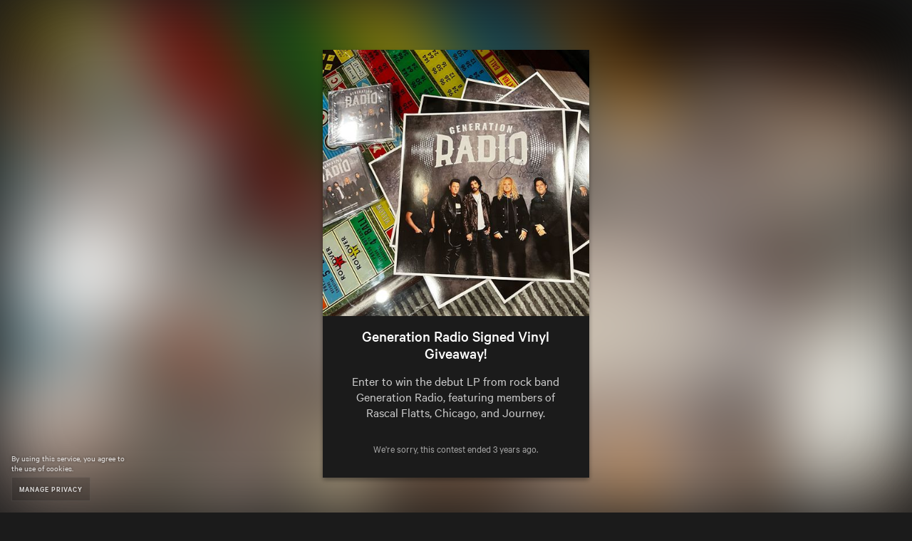

--- FILE ---
content_type: text/html; charset=utf-8
request_url: https://www.toneden.io/generation-radio/post/generation-radio-signed-vinyl-giveaway?fbclid=IwAR1ozEzd7jPckVGkIpUHVfmViYFik0397OV-XMK9ypk9xAp501q3GGY64TI
body_size: 4649
content:
<!DOCTYPE html><head><script async src="https://platform.twitter.com/oct.js"></script><noscript><img height="1" width="1" style="display:none;" src="https://www.facebook.com/tr?id=1711912442390284&amp;ev=PageView&amp;noscript=1"><img height="1" width="1" style="display:none;" alt="" src="https://dc.ads.linkedin.com/collect/?pid=288220&amp;fmt=gif"><iframe src="https://www.googletagmanager.com/ns.html?id=GTM-5P8FXJ" height="0" width="0" style="display:none;visibility:hidden"></iframe></noscript><script type="text/javascript">window.env = 'production';
window.beta = false;
window.demo = false;
window.csrfToken = 'IxpgToVR-8rJ4f3Tz6ES7Xixxvk0C2SPvtdw';
window.isMobile = false;
window.release = 'e992e708fb';
</script><link rel="icon" type="image/png" href="https://st.toneden.io/prod-assets/images/favicon.png"><meta charset="utf-8"><meta name="viewport" content="width=device-width, initial-scale=1.0"><meta name="google-site-verification" content="Y1nGJMynu6I5F2vZ7ny0nrEhHolm_9ELinFyTS9INuY"><meta property="fb:app_id" content="28218816837"><meta http-equiv="Pragma" content="no-cache"><meta http-equiv="cache-control" content="no-cache, must-revalidate, max-age=0"><meta property="og:url" content="https://www.toneden.io/generation-radio/post/generation-radio-signed-vinyl-giveaway?fbclid=IwAR1ozEzd7jPckVGkIpUHVfmViYFik0397OV-XMK9ypk9xAp501q3GGY64TI"><script src="https://use.fontawesome.com/releases/v5.15.4/js/all.js" crossorigin="anonymous" data-auto-replace-svg="nest"></script><meta property="og:image" content="https://ar.toneden.io/59243461/contests/temp813040?cache=1663359576890"><meta property="og:site_name" content="ToneDen"><meta property="og:title" content="Generation Radio Signed Vinyl Giveaway!"><meta property="og:type" content="article"><meta property="og:description" content="Enter to win the debut LP from rock band Generation Radio, featuring members of Rascal Flatts, Chicago, and Journey."><meta name="twitter:card" content="summary_large_image"><meta name="twitter:site" content="@toneden_io"><meta name="twitter:title" content="Generation Radio Signed Vinyl Giveaway!"><meta name="twitter:description" content="Enter to win the debut LP from rock band Generation Radio, featuring members of Rascal Flatts, Chicago, and Journey."><meta name="twitter:imageSrc" content="https://ar.toneden.io/59243461/contests/temp813040?cache=1663359576890"><meta name="twitter:url" content="undefined"><script>window.EBFONT_PROPERTIES = {
    'family': 'Neue Plak',
    'src': 'https://cdn.evbstatic.com/s3-build/perm_001/bf1c05/django/js/src/eb/fonts/neueplak.js',
    'oldVersions': ['EB.fonts.neueplak.10-24-2018', 'EB.fonts.neueplak.09-20-2018', 'EB.fonts.neueplak.09-04-2018', 'EB.fonts.neueplak.08-30-2018', 'EB.fonts.neueplak.08-24-2018', 'EB.fonts.benton.10-26-2016', 'EB.fonts.benton.11-29-2016'],
    'version': 'EB.fonts.neueplak.03-19-2019',
};

/* eslint-disable */
!function(a,b){if(a.EB=a.EB||{},EB.renderFonts=function(a,c){for(var d="",e=b.createElement("style"),f=0,g;g=a[f];f++)d+="@font-face{font-family:'"+c+"';font-weight:"+g.weight+";font-style:"+g.style+";src:url(data:application/font-woff;base64,"+g.base64+") format('woff');}";e.styleSheet&&!e.sheet?e.styleSheet.cssText=d:e.appendChild(b.createTextNode(d)),b.getElementsByTagName("head")[0].appendChild(e),b.documentElement.className+=" font-has-loaded"},EB.readWriteFontFromLocalStorage=function(a){for(var c=0;c<a.EBFONT_PROPERTIES.oldVersions.length;c++)localStorage.removeItem(a.EBFONT_PROPERTIES.oldVersions[c]);var d=JSON.parse(localStorage.getItem(a.EBFONT_PROPERTIES.version));if(d)EB.renderFonts(d,a.EBFONT_PROPERTIES.family);else{EB.shouldRenderFonts=!0;var e=b.createElement("script");e.src=a.EBFONT_PROPERTIES.src,b.getElementsByTagName("head")[0].appendChild(e),setTimeout(function(){EB.shouldRenderFonts=!1},3e3)}},a.localStorage)try{localStorage.setItem("localStorage",1),localStorage.removeItem("localStorage"),EB.readWriteFontFromLocalStorage(a)}catch(c){Storage.prototype._setItem=Storage.prototype.setItem,Storage.prototype.setItem=function(){}}}(window,document);</script><title>Generation Radio Signed Vinyl Giveaway! - Enter to win on ToneDen</title><meta name="viewport" content="width=device-width, initial-scale=1.0"><meta http-equiv="Pragma" content="no-cache"><meta http-equiv="cache-control" content="no-cache, must-revalidate, max-age=0"><meta name="description" content="Enter to win the debut LP from rock band Generation Radio, featuring members of Rascal Flatts, Chicago, and Journey."><meta name="keywords" content="toneden,marketing automation,facebook advertising,instagram advertising,social marketing,facebook marketing,instagram marketing,lasso,shopify,marketing,follow to download,follow me,free download,facebook ads,instagram ads,marketing tools,event marketing,eventbrite,Generation Radio,generation-radio,contest,enter to win,toneden contest,Generation,Radio,Signed,Vinyl,Giveaway"><link href="https://cdn.evbstatic.com/s3-build/fe/dist/eds-css/1.2.25/styles/eds.css" rel="stylesheet" type="text/css"><link href="//st.toneden.io/production/stylesheets/social.css?v=e992e708fb" rel="stylesheet" type="text/css"><style>#intercom-launcher-frame {display: none;}

</style><script>window.allowSpotify = true;</script><script>window.appleMusicDeveloperToken = "eyJhbGciOiJFUzI1NiIsInR5cCI6IkpXVCIsImtpZCI6IjlQMlhWSjc1UFgifQ.eyJpYXQiOjE3NjgyNDYwOTcsImV4cCI6MTc4Mzc5ODA5NywiaXNzIjoiNDdGNjNQSEc3UCJ9.goYAH7oUm49FbS2eIui_n1Dgv8zTS7wvtIcQwQgkfEf4gvzbOpossfZPo5tuNuCvZCa2K1Je0ahT9W9rVXkqrQ";</script><script>window.fanTwitterAuthed = false;</script><script>window.skipPixelTracking = false;</script><script>window.cameFromShopifyAppStore = false;</script><script>window.cameFromEventbriteAppStore = false;</script><script>window.redirectedToEBApp = false;</script><script>window.isEmailVerified = true;</script><script>window.alertMessage = '';</script><script>window.TDAppName = 'social';</script><script>window.stripeKey = 'pk_live_vrnPnKRJ43pFj4pxVpPrHvko';
</script><script>window.userLocation = {"range":[59310080,59375615],"country":"US","region":"OH","eu":"0","timezone":"America/New_York","city":"Columbus","ll":[39.9625,-83.0061],"metro":535,"area":20};</script><script>window.preloadOwner = {"id":59243461,"avatar_url":"https://ar.toneden.io/59243461/avatar?cache=1664376767440","username":"generation-radio","display_name":"Generation Radio","email":null,"is_email_verified":false,"additional_emails":[],"role":"user","type":"artist","customer_type":null,"is_opt_out_account":false,"skip_pixel_tracking":null,"creation_platform":null,"last_logged_in_date":"2022-11-03T19:04:15.488Z","first_name":"John","last_name":"Schmidt","name":"John Schmidt","birthday":null,"city":"Nashville","state":"TN","country":"US","timezone_name":null,"submissions_email":null,"subscription_id":5486,"policy":"Enter your submission policy here. For example if you prefer original content only and what kind of genres you are looking for in a submission.","about":"Members from Chicago, Journey, and Rascal Flatts bringing melodic rock back to life!🎸🎶","background_url":null,"is_submissions_gate":true,"bandsintown_name":null,"bandsintown_url":null,"bigtickets_id":null,"bigtickets_username":null,"chartmetric_id":"9377022","etix_username":null,"eventbrite_env":null,"eventbrite_id":null,"eventbrite_organizer_id":null,"eventbrite_organization_id":null,"eventbrite_username":null,"conv_api_status":null,"facebook_permissions":["email","catalog_management","pages_show_list","ads_management","ads_read","business_management","instagram_basic","pages_read_engagement","pages_manage_metadata","pages_read_user_content","pages_manage_ads","public_profile"],"facebook_profile_name":"John Schmidt","facebook_username":"Generation Radio","facebook_url":"https://www.facebook.com/107329090935298","fbpageid":"107329090935298","facebook_id":null,"manual_facebook_id":"10203096648633729","messenger_uuid":null,"facebook_profile_picture_url":"https://s3.us-west-1.amazonaws.com/ar.toneden.io/59243461%2Fdc7498d1-097e-438b-a3fd-1d33d553d941","gofundme_charity_id":null,"gofundme_charity_username":null,"google_analytics_id":"41d48c7a-8934-4619-8cf4-12aed486dd5c","google_permissions":[],"google_username":null,"google_id":null,"youtube_id":null,"instagram_id":null,"instagram_url":null,"instagram_username":null,"linkedin_access_expiry_timestamp":null,"linkedin_id":null,"linkedin_profile_name":null,"linkedin_profile_picture_url":null,"linkedin_refresh":null,"mailchimp_api_domain":null,"mailchimp_id":null,"mailchimp_username":null,"mixer_access":null,"mixer_refresh":null,"mixer_channel_id":null,"mixer_id":null,"mixer_url":null,"mixer_username":null,"nightout_id":null,"nightout_username":null,"patreon_id":null,"patreon_url":null,"patreon_username":null,"quicket_id":null,"salesforce_api_domain":null,"salesforce_id":null,"salesforce_username":null,"showclix_id":null,"showclix_username":null,"slang_email":null,"slang_id":null,"spotify_account_type":"artist","spotify_url":"https://open.spotify.com/artist/56wvC2NEWKBzHpaQnc9CSL","spotify_username":"Generation Radio","spotify_id":null,"manual_spotify_id":"56wvC2NEWKBzHpaQnc9CSL","soundcloud_url":null,"soundcloud_username":null,"soundcloud_id":null,"manual_soundcloud_id":null,"slack_bot_id":null,"slack_team_id":null,"slack_team_name":null,"slack_user_id":null,"shopify_api_domain":null,"shopify_id":null,"shopify_permissions":null,"shopify_url":null,"shopify_store_name":null,"splash_email":null,"squadup_email":null,"squadup_id":null,"stellar_id":null,"stellar_username":null,"tessitura_api_domain":null,"tessitura_user_group":null,"tessitura_username":null,"tickeri_email":null,"ticketbud_id":null,"ticketbud_username":null,"ticketsocket_api_domain":null,"ticketsocket_id":null,"ticketsocket_enterprise_username":null,"twitch_id":null,"twitch_username":null,"has_twitter_write_permission":false,"twitter_username":null,"twitter_url":null,"twitter_status":null,"twitter_id":null,"attribution_window_settings":{"view_days":1,"click_days":7},"default_notification_settings":{"channels_by_type":{"ad_stats_daily":{"email":true,"slack":true},"ad_stats_final":{"email":true,"slack":true},"ad_stats_weekly":{"email":true,"slack":true},"predraft_campaign":{"email":true,"slack":true},"ad_stats_monthly":{"email":true,"slack":true},"ad_first_conversion":{"email":true,"slack":true},"ad_recommendation":{"email":true,"slack":true}}},"lasso_settings":null,"messenger_settings":{"page_id":"107329090935298"},"report_settings":null,"social_profiles":{"facebook_pages":[{"id":"7133372834","category":"Musician/band","like_count":1514451},{"id":"14283361031","category":"Musician/band","like_count":1571},{"id":"20915032677","category":"Musician/band","like_count":87285},{"id":"27446290812","category":"Musician/band","like_count":87737},{"id":"52807346307","category":"Musician/band","like_count":15467},{"id":"54581609760","category":"Musician/band","like_count":834},{"id":"103859077770","category":"Graphic Designer","like_count":1251},{"id":"117361216562","category":"Musician/band","like_count":4173},{"id":"125920371223","category":"Public figure","like_count":728895},{"id":"156756966477","category":"Musician/band","like_count":13916},{"id":"100675088687456","category":"Musician/band","like_count":823},{"id":"100677352445517","category":"Artist","like_count":640},{"id":"102810238817087","category":"Musician/band","like_count":808},{"id":"107329090935298","category":"Musician/band","like_count":10371},{"id":"107973245143264","category":"Software Company","like_count":126},{"id":"108816041793353","category":"Record label","like_count":0},{"id":"109269973740424","category":"Musician/band","like_count":1233},{"id":"111002257183037","category":"Musician/band","like_count":80},{"id":"111940676942805","category":"Musician/band","like_count":662},{"id":"116382168394176","category":"Musician/band","like_count":460075},{"id":"117963646268054","category":"Musician/band","like_count":6253},{"id":"125694340799036","category":"Musician/band","like_count":50037},{"id":"130015247189660","category":"Musician/band","like_count":464},{"id":"141871333032503","category":"Musician/band","like_count":6105},{"id":"143280072361587","category":"Musician","like_count":148224}]},"interface_settings":{},"advertising_settings":null,"account_count":null,"follower_count":66,"following_count":1,"has_apple_music_access":false,"has_facebook_access":true,"has_givebutter_access":false,"has_google_access":false,"has_holdmyticket_access":false,"has_prekindle_access":false,"has_stellar_access":false,"has_tixtrack_access":false,"has_webconnex_access":false,"has_password":false,"profile_url":"https://toneden.io/generation-radio","createdAt":"2022-08-10T19:52:42.373Z"};</script></head><body><div id="app-component"></div></body><script src="//st.toneden.io/production/javascripts/social.js?v=e992e708fb" crossorigin="anonymous"></script><script src="//sd.toneden.io/production/v2/toneden.loader.js" async></script><script src="https://js-cdn.music.apple.com/musickit/v1/musickit.js" async></script><noscript><img height="1" width="1" style="display:none;" alt="" src="https://analytics.twitter.com/i/adsct?txn_id=l60b1&amp;p_id=Twitter&amp;tw_sale_amount=0&amp;tw_order_quantity=0"><img height="1" width="1" style="display:none;" alt="" src="//t.co/i/adsct?txn_id=l60b1&amp;p_id=Twitter&amp;tw_sale_amount=0&amp;tw_order_quantity=0"></noscript>

--- FILE ---
content_type: text/css; charset=utf-8
request_url: https://st.toneden.io/1.273/stylesheets/8855-8855.css?v=3ab384c31cb24af61786
body_size: 10976
content:
.content-title{font-family:Mercury,Palatino Linotype,Book Antiqua,Palatino,serif;font-size:32px;line-height:42px;padding-bottom:1rem}@media only screen and (max-width:768px){.content-title{font-size:26px;line-height:38px;padding-bottom:.5rem}}.content-subtitle{color:#ccc;font-size:16px;line-height:26px;padding-bottom:2rem}@media only screen and (max-width:768px){.content-subtitle{font-size:14px;line-height:24px}}.content-action .content-link{color:var(--turq);font-weight:600;letter-spacing:1px;text-transform:uppercase}.content-action .content-action-btn{background:var(--turq-bg);border:0;color:#fff;font-size:12px;min-width:275px;padding:1.25rem 4rem 1.325rem;transform:none}.content-action .content-action-btn:hover{border-top:1px solid hsla(var(--shadow-color-h),calc(var(--shadow-color-s)),calc(var(--shadow-color-l)),.1);box-shadow:0 1px 3px hsla(var(--shadow-color-h),calc(var(--shadow-color-s)),calc(var(--shadow-color-l)),.12),0 1px 2px hsla(var(--shadow-color-h),calc(var(--shadow-color-s)),calc(var(--shadow-color-l)),.24);color:#fff;opacity:.9;transform:translateY(-4px)}@media only screen and (max-width:768px){.content-action .content-action-btn{width:100%}}.content-title-label-wrap{padding-bottom:2rem}.content-title-label-wrap .content-title-label{border-bottom:2px solid var(--turq);color:var(--text-color);font-size:10px;font-weight:600;letter-spacing:1px;padding:8px;text-align:center;text-transform:uppercase}.testimonial{border-top:1px solid var(--dark-gray);margin-top:2rem;padding:2rem 0}.testimonial .testimonial-action{margin-top:30px}.testimonial .testimonial-action .testimonial-link{color:var(--turq);font-size:10px;font-weight:600;letter-spacing:1px;text-transform:uppercase}.testimonial .testimonial-action .testimonial-link:hover{color:var(--turq)}.testimonial .testimonial-quote{color:var(--text-color);font-size:14px;font-style:italic;line-height:24px;padding-bottom:2rem}.testimonial .testimonial-author .testimonial-avi-wrap{flex-basis:60px;max-width:60px}.testimonial .testimonial-author .testimonial-avi-wrap .testimonial-avi{border-radius:100%}.testimonial .testimonial-author .testimonial-author-content{flex-basis:calc(100% - 60px);width:calc(100% - 60px)}.testimonial .testimonial-author .testimonial-author-content .testimonial-name{color:var(--text-color);font-size:14px;font-weight:600;line-height:24px}.testimonial .testimonial-author .testimonial-author-content .testimonial-title{color:var(--text-color-contrast);font-size:14px;line-height:23px}.persona{padding:75px 0}.persona .persona-text .persona-title{color:var(--text-color);font-family:Mercury,Palatino Linotype,Book Antiqua,Palatino,serif;font-size:32px;line-height:42px;padding-bottom:1rem}.persona .persona-text .persona-title mark{background:none;color:var(--green)}@media only screen and (max-width:768px){.persona .persona-text .persona-title{font-size:28px;line-height:38px;padding-bottom:.5rem}}.persona .persona-text .persona-subtitle{color:#ccc;font-size:16px;line-height:26px;padding-bottom:75px}.persona .persona-items{position:relative}.persona .persona-items .persona-item-wrap{padding:0 2rem;position:relative;z-index:2}@media screen and (max-width:1224px){.persona .persona-items .persona-item-wrap{padding:0}}@media only screen and (max-width:768px){.persona .persona-items .persona-item-wrap{margin-bottom:2rem;padding:0 1rem}}.persona .persona-items .persona-item-wrap .persona-item:hover .persona-item-content{border-top:1px solid hsla(var(--shadow-color-h),calc(var(--shadow-color-s)),calc(var(--shadow-color-l)),.1);box-shadow:0 3px 6px hsla(var(--shadow-color-h),calc(var(--shadow-color-s)),calc(var(--shadow-color-l)),.16),0 3px 6px hsla(var(--shadow-color-h),calc(var(--shadow-color-s)),calc(var(--shadow-color-l)),.23);transform:translateY(-10px)}.persona .persona-items .persona-item-wrap .persona-item:hover .persona-svg-1-wrap{transform:translateX(-5px)}.persona .persona-items .persona-item-wrap .persona-item:hover .persona-svg-2-wrap{transform:translateY(5px)}.persona .persona-items .persona-item-wrap .persona-item:hover .persona-svg-3-wrap{transform:translateX(5px)}.persona .persona-items .persona-item-wrap .persona-item .persona-item-content{background:var(--base-contrast);border-radius:6px;border-top:1px solid hsla(var(--shadow-color-h),calc(var(--shadow-color-s)),calc(var(--shadow-color-l)),.1);box-shadow:0 1px 3px hsla(var(--shadow-color-h),calc(var(--shadow-color-s)),calc(var(--shadow-color-l)),.12),0 1px 2px hsla(var(--shadow-color-h),calc(var(--shadow-color-s)),calc(var(--shadow-color-l)),.24);cursor:pointer;height:330px;position:relative;transform:translateY(0);transition:all .3s ease-in-out;z-index:2}.persona .persona-items .persona-item-wrap .persona-item .persona-item-content .persona-item-overlay{background-image:linear-gradient(to bottom,hsla(var(--base-contrast-h),calc(var(--base-contrast-s)),calc(var(--base-contrast-l)),0),hsla(var(--base-contrast-h),calc(var(--base-contrast-s)),calc(var(--base-contrast-l)),1));height:100%;left:0;position:absolute;top:0;width:100%}.persona .persona-items .persona-item-wrap .persona-item .persona-item-content .persona-item-bg{background-repeat:no-repeat;background-size:cover;height:100%;left:0;position:absolute;top:0;width:100%}.persona .persona-items .persona-item-wrap .persona-item .persona-item-content .persona-item-info{z-index:3}.persona .persona-items .persona-item-wrap .persona-item .persona-item-content .persona-item-title{bottom:20%;font-family:Mercury,Palatino Linotype,Book Antiqua,Palatino,serif;font-size:20px;left:0;line-height:26px;position:absolute;right:0;width:100%}.persona .persona-items .persona-item-wrap .persona-item .persona-item-content .persona-item-title mark{background:none;color:var(--green)}.persona .persona-items .persona-item-wrap .persona-item .persona-item-content .persona-item-text{bottom:10%;color:#e6e6e6;font-size:14px;left:0;line-height:24px;position:absolute;right:0;width:100%}.persona .persona-items .persona-item-wrap .persona-item .persona-svg-1-wrap{bottom:-50px;left:-50px;position:absolute;transform:none;transition:all .3s ease-in-out;transition:transform .3s ease-in-out;z-index:0}@media only screen and (max-width:768px){.persona .persona-items .persona-item-wrap .persona-item .persona-svg-1-wrap{bottom:inherit;left:-100px;top:-25px}}.persona .persona-items .persona-item-wrap .persona-item .persona-svg-2-wrap{left:135px;position:absolute;right:0;top:-50px;transform:none;transition:all .3s ease-in-out;transition:transform .3s ease-in-out;z-index:0}@media only screen and (max-width:768px){.persona .persona-items .persona-item-wrap .persona-item .persona-svg-2-wrap{bottom:-100px;left:auto;right:0;top:auto}}.persona .persona-items .persona-item-wrap .persona-item .persona-svg-3-wrap{bottom:-75px;position:absolute;right:-50px;transform:none;transition:all .3s ease-in-out;transition:transform .3s ease-in-out;z-index:0}@media only screen and (max-width:768px){.persona .persona-items .persona-item-wrap .persona-item .persona-svg-3-wrap{left:0;right:0}}.swagger-ui{background-color:#fff;color:#000;padding-bottom:100px;padding-top:100px}.swagger-ui .btn:hover,.swagger-ui a{color:#000}.swagger-ui table{color:inherit}.site-nav{height:80px;left:0;padding:1rem 0;position:absolute;right:0;z-index:99}.theme-eventbrite .site-nav,.theme-toneden .site-nav{--base:transparent;--base-h:0deg;--base-s:0%;--base-l:0%;--base-a:0;background:var(--base)}.theme-eventbrite .site-nav{--height:auto;--purp-bg:none;--width:130px;--top:3px}.theme-prekindle .site-nav,.theme-ror .site-nav,.theme-ticketbud .site-nav{--base:transparent;--base-h:0deg;--base-s:0%;--base-l:0%;--base-a:0;background:var(--base)}@media only screen and (max-width:768px){.site-nav{border-bottom:1px solid var(--dark-gray);padding:1rem 0;position:fixed;top:0;z-index:99}.site-nav .site-nav-content{padding:0 2rem}}.site-nav .site-nav-content .site-nav-items{position:relative}.site-nav .site-nav-content .site-nav-items .site-nav-logo-wrap{left:0;line-height:50px;position:absolute;text-align:left;top:0}.site-nav .site-nav-content .site-nav-items .site-nav-logo-wrap .site-nav-brand{display:inline-block}.site-nav .site-nav-content .site-nav-items .site-nav-logo-wrap .site-nav-brand .site-nav-logo{border-radius:100%;display:inline-flex;height:32px;text-align:center;width:32px}.theme-eventbrite .site-nav .site-nav-content .site-nav-items .site-nav-logo-wrap .site-nav-brand .site-nav-logo,.theme-toneden .site-nav .site-nav-content .site-nav-items .site-nav-logo-wrap .site-nav-brand .site-nav-logo{--base:transparent;--base-h:0deg;--base-s:0%;--base-l:0%;--base-a:0;background-image:var(--purp-bg);height:var(--height);width:var(--width)}.theme-eventbrite .site-nav .site-nav-content .site-nav-items .site-nav-logo-wrap .site-nav-brand .site-nav-logo{--height:auto;--purp-bg:none;--width:130px;--top:3px}.theme-prekindle .site-nav .site-nav-content .site-nav-items .site-nav-logo-wrap .site-nav-brand .site-nav-logo,.theme-ror .site-nav .site-nav-content .site-nav-items .site-nav-logo-wrap .site-nav-brand .site-nav-logo,.theme-ticketbud .site-nav .site-nav-content .site-nav-items .site-nav-logo-wrap .site-nav-brand .site-nav-logo{--base:transparent;--base-h:0deg;--base-s:0%;--base-l:0%;--base-a:0;background-image:var(--purp-bg);height:var(--height);width:var(--width)}.site-nav .site-nav-content .site-nav-items .site-nav-logo-wrap .site-nav-brand .site-nav-logo .site-nav-icon{color:#fff;font-size:10px;line-height:32px;margin:0 auto;position:relative;top:-1px;vertical-align:middle}.site-nav .site-nav-content .site-nav-items .site-nav-logo-wrap .site-nav-brand .site-nav-name{font-size:var(--font-size);font-weight:600;letter-spacing:2px;margin-left:.5rem;text-transform:uppercase;vertical-align:middle}.site-nav .site-nav-content .site-nav-items .site-nav-items-wrap{line-height:50px;position:absolute;right:0;top:0}@media only screen and (max-width:768px){.site-nav .site-nav-content .site-nav-items .site-nav-items-wrap{display:none}}.site-nav .site-nav-content .site-nav-items .site-nav-items-wrap .site-nav-dropdown-wrap{display:inline-block;position:relative}.site-nav .site-nav-content .site-nav-items .site-nav-items-wrap .site-nav-link{color:#d9d9d9;display:inline-block;font-size:14px;font-weight:600;height:50px;line-height:50px;padding-left:4rem;position:relative;text-align:center;transform:translateZ(0);transition:all .2s ease-in-out;-webkit-user-select:none;-moz-user-select:none;user-select:none;white-space:nowrap}@media screen and (max-width:1224px){.site-nav .site-nav-content .site-nav-items .site-nav-items-wrap .site-nav-link{padding-left:3vw}}.site-nav .site-nav-content .site-nav-items .site-nav-items-wrap .site-nav-link:hover{color:var(--turq);transform:translateY(3px)}.site-nav .site-nav-content .site-nav-items .site-nav-items-wrap .site-nav-link.active{color:var(--turq)}.site-nav .site-nav-content .site-nav-items .site-nav-items-wrap .site-nav-link-banner{border-radius:4px;color:var(--turq);font-size:10px;font-weight:600;letter-spacing:1px;padding:6px;text-transform:uppercase;vertical-align:middle}.site-nav .site-nav-content .site-nav-items .site-nav-mobile{display:none;line-height:50px;position:absolute;right:0;top:0}.site-nav .site-nav-content .site-nav-items .site-nav-mobile .site-nav-mobile-burger{color:#bfbfbf;font-size:18px;line-height:50px}.site-nav .site-nav-content .site-nav-items .site-nav-mobile .site-nav-mobile-menu-wrap{left:0;opacity:0;padding:0;pointer-events:none;position:fixed;right:0;text-align:left;top:71px;transform:scale(.95);transform-origin:100% 0;transition:all .2s ease-in-out;will-change:transform,opacity;z-index:99}.site-nav .site-nav-content .site-nav-items .site-nav-mobile .site-nav-mobile-menu-wrap.visible{opacity:1;pointer-events:auto;transform:none}.site-nav .site-nav-content .site-nav-items .site-nav-mobile .site-nav-mobile-menu-wrap .site-nav-mobile-menu{background:var(--base-contrast);border-radius:6px;position:relative}.site-nav .site-nav-content .site-nav-items .site-nav-mobile .site-nav-mobile-menu-wrap .site-nav-mobile-menu .site-nav-mobile-close{color:#bfbfbf;font-size:18px;position:absolute;right:10px;top:0}.site-nav .site-nav-content .site-nav-items .site-nav-mobile .site-nav-mobile-menu-wrap .site-nav-mobile-menu .site-nav-mobile-menu-items .site-nav-mobile-menu-item{display:block;font-size:14px;font-weight:600;line-height:50px;padding:0 2rem}.site-nav .site-nav-content .site-nav-items .site-nav-mobile .site-nav-mobile-menu-wrap .site-nav-mobile-menu .site-nav-mobile-menu-items-bold .site-nav-mobile-menu-item{border-top:1px solid hsla(var(--dark-gray-h),calc(var(--dark-gray-s)),calc(var(--dark-gray-l) - 5%),1);display:block;font-size:14px;font-weight:600;line-height:50px;padding:0 2rem}.site-nav .site-nav-content .site-nav-items .site-nav-mobile .site-nav-mobile-menu-wrap .site-nav-mobile-menu .site-nav-mobile-link{display:block;font-size:16px;line-height:50px}.site-nav .site-nav-content .site-nav-items .site-nav-mobile .site-nav-mobile-menu-wrap .site-nav-mobile-menu .site-nav-mobile-link:hover{color:var(--turq)}.site-nav .site-nav-content .site-nav-items .site-nav-mobile .site-nav-mobile-menu-wrap .site-nav-mobile-menu .site-nav-mobile-link.signup{color:var(--purp)}@media only screen and (max-width:768px){.site-nav .site-nav-content .site-nav-items .site-nav-mobile{display:inline-block}}.site-nav .site-dropdown-wrap{pointer-events:none;position:absolute;text-align:left;top:70px;visibility:hidden;width:300px;z-index:101}.site-nav .site-dropdown-wrap.features-dropdown,.site-nav .site-dropdown-wrap.solutions-dropdown{transform:translateX(-65px)}.site-nav .site-dropdown-wrap .site-dropdown-list{background:var(--base-contrast);border-radius:8px;border-top:1px solid hsla(var(--shadow-color-h),calc(var(--shadow-color-s)),calc(var(--shadow-color-l)),.1);box-shadow:0 10px 20px hsla(var(--shadow-color-h),calc(var(--shadow-color-s)),calc(var(--shadow-color-l)),.19),0 6px 6px hsla(var(--shadow-color-h),calc(var(--shadow-color-s)),calc(var(--shadow-color-l)),.23);opacity:0;padding:1.5rem;transform:translateY(5px);transition:all .3s ease-in-out}.site-nav .site-dropdown-wrap .site-dropdown-list .site-dropdown-list-item{display:block;padding:1rem}.site-nav .site-dropdown-wrap .site-dropdown-list .site-dropdown-list-item .site-dropdown-link{display:block;transition:all .2s ease-in-out}.site-nav .site-dropdown-wrap .site-dropdown-list .site-dropdown-list-item .site-dropdown-link .site-dropdown-link-title{color:var(--text-color);font-size:16px;font-weight:600;line-height:25px;transition:all .2s ease-in-out}.site-nav .site-dropdown-wrap .site-dropdown-list .site-dropdown-list-item .site-dropdown-link .site-dropdown-link-subtitle{color:var(--text-color-alt);font-size:14px;line-height:23px}.site-nav .site-dropdown-wrap .site-dropdown-list .site-dropdown-list-item .site-dropdown-link:hover .site-dropdown-link-title{color:var(--turq)}.site-nav .site-dropdown-wrap .site-dropdown-list:after,.site-nav .site-dropdown-wrap .site-dropdown-list:before{border:solid transparent;bottom:100%;content:" ";height:0;left:50%;pointer-events:none;position:absolute;width:0}.site-nav .site-dropdown-wrap .site-dropdown-list:after{border-color:transparent;border-bottom-color:var(--base-contrast);border-width:12px;margin-left:-12px}.site-nav .site-dropdown-wrap .site-dropdown-list:before{border-color:transparent;border-bottom-color:var(--base-contrast);border-width:18px;margin-left:-18px}.site-nav .site-dropdown-wrap.active{display:block;pointer-events:auto;visibility:visible}.site-nav .site-dropdown-wrap.active .site-dropdown-list{opacity:1;transform:translateY(0)}.site-dropdown-bg{background:transparent;display:none;height:100%;left:0;position:absolute;top:80px;width:100%;z-index:98}.site-dropdown-bg.active{display:block}.site-footer{background:var(--base);bottom:0;left:0;margin-top:100px;position:relative;right:0;width:100%}@media only screen and (max-width:768px){.site-footer{margin-top:100px;position:relative}}.site-footer .site-footer-friend{display:block;text-align:center}.site-footer .site-footer-friend .site-footer-friend-art{left:0;margin:0 auto;max-height:250px;max-width:250px;position:relative;right:0;top:50px;z-index:2}.site-footer .site-footer-header-wrap{border-top:1px solid var(--dark-gray)}@media only screen and (max-width:768px){.site-footer .site-footer-header-wrap{box-sizing:border-box;padding:0 1rem}}.site-footer .site-footer-header-wrap .site-footer-header{padding:60px 0;text-align:left}@media only screen and (max-width:768px){.site-footer .site-footer-header-wrap .site-footer-header{text-align:center}}.site-footer .site-footer-header-wrap .site-footer-header .site-footer-header-text .site-footer-header-text-title{font-family:Mercury,Palatino Linotype,Book Antiqua,Palatino,serif;font-size:33px}.site-footer .site-footer-header-wrap .site-footer-header .site-footer-header-text .site-footer-header-text-subtitle{color:var(--text-color-contrast);font-size:18px;padding-top:.5rem}.site-footer .site-footer-header-wrap .site-footer-header .site-footer-header-action{text-align:right}@media only screen and (max-width:768px){.site-footer .site-footer-header-wrap .site-footer-header .site-footer-header-action{padding-top:2rem;text-align:center}}.site-footer .site-footer-header-wrap .site-footer-header .site-footer-header-action .site-footer-header-btn{background:var(--purp-bg);border:0;padding:1.25rem 4rem;transition:all .2s ease-in-out}.site-footer .site-footer-header-wrap .site-footer-header .site-footer-header-action .site-footer-header-btn:hover{background:var(--purp-bg-hover);transform:translateY(-3px)}.site-footer .site-footer-content-wrap{border-top:1px solid var(--dark-gray);padding:60px 0}@media only screen and (max-width:768px){.site-footer .site-footer-content-wrap{padding:30px 2rem}}.site-footer .site-footer-content-wrap .site-footer-content-col{font-weight:600;text-align:left}@media only screen and (max-width:768px){.site-footer .site-footer-content-wrap .site-footer-content-col{margin-bottom:3rem}}.site-footer .site-footer-content-wrap .site-footer-content-col .site-footer-content-col-header{font-size:14px;letter-spacing:1px;padding-bottom:1rem;text-transform:uppercase}.site-footer .site-footer-content-wrap .site-footer-content-col .site-footer-content-list .site-footer-content-list-item{display:block}.site-footer .site-footer-content-wrap .site-footer-content-col .site-footer-content-list .site-footer-content-list-item .site-footer-content-list-item-link{color:var(--text-color-contrast);display:block;font-size:12px;line-height:50px;transition:all .2s ease-in-out}.site-footer .site-footer-content-wrap .site-footer-content-col .site-footer-content-list .site-footer-content-list-item .site-footer-content-list-item-link .site-footer-content-list-item-link-label{background:var(--turq-bg);border-radius:4px;color:var(--text-color);font-size:8px;font-weight:600;letter-spacing:1px;margin:0 4px;padding:6px;text-transform:uppercase}.site-footer .site-footer-content-wrap .site-footer-content-col .site-footer-content-list .site-footer-content-list-item .site-footer-content-list-item-link:hover{color:var(--text-color)}.site-footer .site-footer-content-wrap .site-footer-content-col .site-footer-content-blog{padding-top:1rem}.site-footer .site-footer-content-wrap .site-footer-content-col .site-footer-content-blog .site-footer-content-blog-title{font-family:Mercury,Palatino Linotype,Book Antiqua,Palatino,serif;font-size:16px;line-height:24px;padding-bottom:.5rem}.site-footer .site-footer-content-wrap .site-footer-content-col .site-footer-content-blog .site-footer-content-blog-body{color:var(--text-color-contrast);font-weight:14px;font-weight:400;line-height:21px}.site-footer .site-footer-content-wrap .site-footer-content-col .site-footer-content-blog .site-footer-content-blog-link{color:var(--text-color-contrast);display:block;letter-spacing:1px;padding-top:1rem;text-transform:uppercase}.site-footer .site-footer-content-wrap .site-footer-content-col .site-footer-content-blog .site-footer-content-blog-link .fa-long-arrow-right{padding-left:5px}.site-footer .site-footer-content-wrap .site-footer-content-col .site-footer-content-blog .site-footer-content-blog-link:hover{color:var(--turq)}.site-footer .site-footer-base{border-top:1px solid var(--dark-gray);padding:30px 0}.site-footer .site-footer-base .site-footer-base-link{color:var(--text-color-alt);font-size:12px;font-weight:600;padding-right:50px;transition:all .2s ease-in-out}.site-footer .site-footer-base .site-footer-base-icon{color:var(--text-color-alt);font-size:18px;padding-left:50px}@media only screen and (max-width:768px){.site-footer .site-footer-base .site-footer-base-row{align-items:center;display:flex;padding:20px 0;text-align:center}.site-footer .site-footer-base .site-footer-base-link{flex-basis:33.33%;max-width:33.33%;padding:0}.site-footer .site-footer-base .site-footer-base-icon{flex-basis:25%;max-width:25%;padding:0}.welcome{padding-top:100px;padding-top:70px}}.welcome mark{background:none;color:var(--green)}.welcome .welcome-text-title{color:var(--text-color);font-family:Mercury,Palatino Linotype,Book Antiqua,Palatino,serif;font-size:32px;line-height:42px;padding-bottom:1rem}@media only screen and (max-width:768px){.welcome .welcome-text-title{font-size:28px;line-height:38px;padding-bottom:.5rem}}.welcome .welcome-text-subtitle{color:var(--text-color-contrast);font-size:16px;line-height:26px;padding-bottom:2rem}@media only screen and (max-width:768px){.welcome .welcome-text-subtitle{font-size:16px;line-height:26px}}.welcome .welcome-action .welcome-action-btn{background:var(--turq-bg);border:0;color:#fff;font-size:12px;min-width:275px;padding:1.25rem 4rem 1.325rem;transform:none}.welcome .welcome-action .welcome-action-btn:hover{border-top:1px solid hsla(var(--shadow-color-h),calc(var(--shadow-color-s)),calc(var(--shadow-color-l)),.1);box-shadow:0 1px 3px hsla(var(--shadow-color-h),calc(var(--shadow-color-s)),calc(var(--shadow-color-l)),.12),0 1px 2px hsla(var(--shadow-color-h),calc(var(--shadow-color-s)),calc(var(--shadow-color-l)),.24);opacity:.9;transform:translateY(-4px)}@media only screen and (max-width:768px){.welcome .welcome-action .welcome-action-btn{width:100%}}.welcome .welcome-hero{padding-top:70px}@media only screen and (max-width:768px){.welcome .welcome-hero,.welcome .welcome-hero .welcome-hero-text{padding-top:30px}}.welcome .welcome-hero .welcome-hero-text .welcome-hero-text-title{font-family:Mercury,Palatino Linotype,Book Antiqua,Palatino,serif;font-size:48px;line-height:58px;padding-bottom:1rem}@media only screen and (max-width:768px){.welcome .welcome-hero .welcome-hero-text .welcome-hero-text-title{font-size:36px;line-height:46px;padding-bottom:.5rem}}.welcome .welcome-hero .welcome-hero-text .welcome-hero-text-subtitle{color:var(--text-color-contrast);font-size:18px;line-height:28px;padding-bottom:2rem}.welcome .welcome-hero .welcome-hero-text .welcome-hero-text-action .welcome-hero-text-action-btn{background:var(--purp-bg);border:0;font-size:12px;min-width:275px;padding:1.25rem 4rem 1.325rem;transform:none}.welcome .welcome-hero .welcome-hero-text .welcome-hero-text-action .welcome-hero-text-action-btn:hover{border-top:1px solid hsla(var(--shadow-color-h),calc(var(--shadow-color-s)),calc(var(--shadow-color-l)),.1);box-shadow:0 1px 3px hsla(var(--shadow-color-h),calc(var(--shadow-color-s)),calc(var(--shadow-color-l)),.12),0 1px 2px hsla(var(--shadow-color-h),calc(var(--shadow-color-s)),calc(var(--shadow-color-l)),.24);opacity:.9;transform:translateY(-4px)}@media only screen and (max-width:768px){.welcome .welcome-hero .welcome-hero-text .welcome-hero-text-action .welcome-hero-text-action-btn{width:100%}}.welcome .welcome-hero .welcome-hero-text .welcome-hero-text-action .welcome-hero-text-action-hint{color:#b3b3b3;font-size:14px;line-height:23px;padding:2rem 0}.welcome .welcome-section{background:#101010;border-bottom:1px solid #191919;border-top:1px solid #191919;box-sizing:border-box;padding:150px 0;position:relative}@media only screen and (max-width:768px){.welcome .welcome-section{padding:100px 0}}.welcome .welcome-section:hover .welcome-section-art .welcome-section-art-img{transform:translateY(-20px)}.welcome .welcome-section:hover .welcome-section-svg-1-wrap{transform:translateX(10px)}.welcome .welcome-section .welcome-section-art{position:relative;z-index:2}@media only screen and (max-width:768px){.welcome .welcome-section .welcome-section-art{padding-bottom:3rem}}.welcome .welcome-section .welcome-section-art .welcome-section-art-img{transform:translateY(0);transition:transform .3s ease-in-out;z-index:2}.welcome .welcome-section .welcome-section-svg-1-wrap{position:absolute;right:-50px;top:-120px;transform:none;transition:transform .3s ease-in-out;z-index:0}.welcome .welcome-section .welcome-section-svg-1-wrap .welcome-section-svg-1{width:500px}@media screen and (max-width:1224px){.welcome .welcome-section .welcome-section-svg-1-wrap{right:-10px;top:-150px}.welcome .welcome-section .welcome-section-svg-1-wrap .welcome-section-svg-1{width:400px}}@media only screen and (max-width:768px){.welcome .welcome-section .welcome-section-svg-1-wrap{right:0;top:-180px}.welcome .welcome-section .welcome-section-svg-1-wrap .welcome-section-svg-1{width:350px}.welcome .welcome-section .welcome-section-svg-1-wrap{left:-200px;right:auto;top:-240px}.welcome .welcome-section .welcome-section-svg-1-wrap .welcome-section-svg-1{width:300px}}.welcome .welcome-section .welcome-section-text{padding-left:3.333%;z-index:2}.welcome .welcome-customer{padding:250px 0 50px}.welcome .welcome-customer .welcome-customer-profile{padding:0 5rem;position:relative}@media only screen and (max-width:768px){.welcome .welcome-customer .welcome-customer-profile{padding:0 2rem}}@media screen and (max-width:1224px){.welcome .welcome-customer .welcome-customer-profile{padding:0 1rem}}.welcome .welcome-customer .welcome-customer-profile .welcome-section-svg-5-wrap{position:absolute;right:0;top:-120px;z-index:0}.welcome .welcome-customer .welcome-customer-profile .welcome-customer-image-wrap .welcome-customer-image{border-radius:6px;height:350px;transform:translateY(0);z-index:2}@media only screen and (max-width:768px){.welcome .welcome-customer .welcome-customer-text{padding-top:30px;z-index:2}}.welcome .welcome-customer .welcome-customer-typer{color:#fff;font-weight:600}@media only screen and (max-width:768px){.features{padding-top:100px;padding-top:70px}}.features mark{background:none;color:var(--green)}.features .features-hero{border-bottom:1px solid var(--dark-gray);padding-top:70px}@media only screen and (max-width:768px){.features .features-hero .features-hero-text{padding-top:1rem}}.features .features-hero .features-hero-text .features-hero-text-title{font-family:Mercury,Palatino Linotype,Book Antiqua,Palatino,serif;font-size:48px;line-height:58px;padding-bottom:1rem}@media only screen and (max-width:768px){.features .features-hero .features-hero-text .features-hero-text-title{font-size:36px;line-height:46px;padding-bottom:.5rem}}.features .features-hero .features-hero-text .features-hero-text-subtitle{color:#ccc;font-size:18px;line-height:28px;padding-bottom:2rem}.features .features-content .features-content-row{padding:100px 0}@media only screen and (max-width:768px){.features .features-content .features-content-row{padding:25px 1rem}}.features .features-content .features-content-row .features-content-info .features-content-title{font-family:Mercury,Palatino Linotype,Book Antiqua,Palatino,serif;font-size:32px;line-height:42px;padding-bottom:1rem}@media only screen and (max-width:768px){.features .features-content .features-content-row .features-content-info .features-content-title{font-size:28px;line-height:38px;padding-bottom:.5rem}}.features .features-content .features-content-row .features-content-info .features-content-subtitle{color:#ccc;font-size:16px;line-height:26px;padding-bottom:2rem}@media only screen and (max-width:768px){.features .features-content .features-content-row .features-content-info .features-content-subtitle{font-size:16px;line-height:26px}}.features .features-content .features-content-row .features-content-info .features-content-action .features-content-link{color:var(--turq);font-weight:600;letter-spacing:1px;text-transform:uppercase}.features .features-content .features-content-row .features-content-art{position:relative}@media only screen and (max-width:768px){.features .features-content .features-content-row .features-content-art{margin-bottom:30px}}.features .features-content .features-content-row .features-content-art .features-content-svg-wrap{position:absolute;transform:none;transition:all .3s ease-in-out;z-index:0}.features .features-content .features-content-row .features-content-art .features-content-svg-wrap .svg{transition:all .3s ease-in-out}.features .features-content .features-content-row .features-content-art .features-content-svg-wrap.svg-1{right:75px;top:-120px}.features .features-content .features-content-row .features-content-art .features-content-svg-wrap.svg-1 .features-content-svg{width:100px}.features .features-content .features-content-row .features-content-art .features-content-svg-wrap.svg-2{left:120px;top:-250px}.features .features-content .features-content-row .features-content-art .features-content-svg-wrap.svg-2 .features-content-svg{width:150px}.features .features-content .features-content-row .features-content-art .features-content-svg-wrap.svg-3{left:80px;top:-110px}.features .features-content .features-content-row .features-content-art .features-content-svg-wrap.svg-3 .features-content-svg{width:200px}.features .features-content .features-content-row .features-content-art .features-content-img{transform:translateY(0);transition:all .3s ease-in-out;z-index:2}.features .features-content .features-content-row:hover .img-1{transform:translate3d(-3px,3px,0)}.features .features-content .features-content-row:hover .svg-1{transform:translate3d(3px,-3px,0)}.features .features-content .features-content-row:hover .img-2{transform:translate3d(3px,3px,0)}.features .features-content .features-content-row:hover .svg-2{transform:translate3d(-3px,-5px,0)}.features .features-content .features-content-row:hover .img-3{transform:translate3d(0,-3px,0)}.features .features-content .features-content-row:hover .svg-3{transform:translate3d(-6px,3px,0)}.awards .awards-hero{position:relative}.awards .awards-hero .awards-hero-bg{background:#171a2b;height:400px;position:relative;top:0;width:100%;z-index:9}.awards .awards-hero .awards-hero-bg .awards-hero-bg-back{background-position:top;background-repeat:no-repeat;background-size:cover;height:100%;position:absolute;width:100%}.awards .awards-hero .awards-hero-bg .awards-hero-bg-front{background:linear-gradient(180deg,#121212 0,hsla(0,0%,7%,.25) 50%,hsla(0,0%,7%,0));height:100px;position:absolute;width:100%;z-index:10}.awards .awards-hero .awards-hero-text{background:var(--base);border-radius:6px;box-shadow:0 -3px 6px rgba(0,0,0,.16),0 -3px 6px rgba(0,0,0,.23);margin-top:-120px;padding:60px 0;z-index:10}.awards .awards-hero .awards-hero-text .awards-hero-text-title{font-family:Mercury,Palatino Linotype,Book Antiqua,Palatino,serif;font-size:36px;line-height:46px;padding-bottom:.5rem}.awards .awards-hero .awards-hero-text .awards-hero-text-subtitle{color:#ccc;font-size:16px;line-height:26px;margin:0 auto;max-width:600px}@media only screen and (max-width:768px){.awards .awards-hero .awards-hero-text{padding:30px 2rem}.awards .awards-hero .awards-hero-text .awards-hero-text-title{font-size:24px;line-height:34px}.awards .awards-hero .awards-hero-text .awards-hero-text-subtitle{font-size:14px;line-height:24px}}.awards .awards-content{padding:0 4rem}@media only screen and (max-width:768px){.awards .awards-content{padding:0 2rem}}.awards-card-wrap{cursor:pointer;display:flex;flex-direction:column;margin-bottom:60px;position:relative;transition:all .2s ease-in-out}.awards-card-wrap:hover{transform:translateY(-3px)}.awards-card-wrap .awards-card-medal-wrap{left:0;position:absolute;right:0;text-align:center;top:0;z-index:1}.awards-card-wrap .awards-card-medal-wrap .awards-card-medal{max-height:150px}.awards-card-wrap .awards-card{background:var(--slate);border-radius:3px;margin-top:115px;padding:50px 1rem 25px;position:relative;transition:all .2s ease-in-out}.awards-card-wrap .awards-card .awards-card-title{font-family:Mercury,Palatino Linotype,Book Antiqua,Palatino,serif;font-size:24px;padding-bottom:.5rem}.awards-card-wrap .awards-card .awards-card-description{color:#fff;font-size:14px;font-weight:600;opacity:.8}.awards-card-wrap .awards-card .awards-card-divider{margin:4rem 0 2rem;position:relative}.awards-card-wrap .awards-card .awards-card-divider .awards-card-divider-line{background:hsla(0,0%,100%,.1);height:1px;left:0;position:absolute;top:0;width:100%}.awards-card-wrap .awards-card .awards-card-divider .awards-card-divider-label{background:var(--slate);color:var(--green);display:inline-block;font-size:12px;font-weight:600;letter-spacing:1px;margin:0 auto;position:relative;text-align:center;text-transform:uppercase;top:-8px;transition:all .2s ease-in-out;width:100px}.awards-card-wrap .awards-card .awards-card-winner .awards-card-winner-avi-wrap .awards-card-winner-avi{border-radius:100%;max-width:64px}.awards-card-wrap .awards-card .awards-card-winner .awards-card-winner-info{padding:1rem 0}.awards-card-wrap .awards-card .awards-card-winner .awards-card-winner-info .awards-card-winner-name{font-size:16px;font-weight:600;padding-bottom:.5rem}.awards-card-wrap .awards-card .awards-card-winner .awards-card-winner-info .awards-card-winner-company{color:gray;font-size:14px;font-weight:600}.awards-card-wrap .awards-card-footer{background:hsla(var(--slate-h),calc(var(--slate-s)),calc(var(--slate-l) + 5%),1);border-bottom-left-radius:2px;border-bottom-right-radius:2px;font-weight:600;letter-spacing:1px;padding:2rem;text-transform:uppercase;transition:all .2s ease-in-out}.awards-winner{height:100vh}.awards-winner .awards-winner-bg .awards-winner-back{background-size:cover;height:100%;left:0;position:absolute;top:0;width:100%}.awards-winner .awards-winner-bg .awards-winner-front{background:linear-gradient(0deg,#121212 0,hsla(0,0%,7%,.25) 50%,hsla(0,0%,7%,0));bottom:0;height:40px;position:absolute;width:100%}.awards-winner .awards-winner-card-wrap{padding-top:120px}.awards-winner .awards-winner-card-wrap .awards-card-medal-wrap .awards-card-medal{max-height:200px}.awards-winner .awards-winner-card-wrap .awards-card{margin-top:150px;padding:70px 1rem 25px}.awards-winner .awards-winner-card-wrap .awards-card .awards-card-title{font-size:36px}.awards-winner .awards-winner-card-wrap .awards-card .awards-card-winner .awards-card-winner-info .awards-card-winner-name{font-size:18px}.awards-winner .awards-winner-card-wrap .awards-card .awards-card-winner .awards-card-winner-info .awards-card-winner-company{font-size:16px}.awards-nav{display:block;font-size:18px;font-weight:600;margin-top:100px;position:relative;text-align:center}.awards-nav .awards-nav-link{border-bottom:1px solid var(--turq);padding-bottom:1rem}.awards-nav .awards-nav-link:hover{color:var(--turq);transform:translateY(-3px)}.awards-card-share-wrap{margin:1rem 0}.awards-card-share .awards-card-share-btn{padding:2rem}.awards-card-share .awards-card-share-btn.linkedin{background:#0077b5;border-color:#0077b5}.awards-card-share .awards-card-share-btn.linkedin:hover{background:#00669c}.awards-card-share .awards-card-share-btn.email{background:var(--light-gray);border-color:var(--light-gray)}.awards-card-share .awards-card-share-btn.email:hover{background:hsla(var(--light-gray-h),calc(var(--light-gray-s)),calc(var(--light-gray-l) - 5%),1)}.customers .customers-hero{position:relative}.customers .customers-hero .customers-hero-bg{background:#171a2b;height:500px;position:relative;top:0;width:100%;z-index:9}.customers .customers-hero .customers-hero-bg .customers-hero-bg-back{background-position:top;background-repeat:no-repeat;background-size:cover;height:100%;position:absolute;width:100%}.customers .customers-hero .customers-hero-bg .customers-hero-bg-front{background:linear-gradient(180deg,#121212 0,hsla(0,0%,7%,.75) 50%,hsla(0,0%,7%,0));height:100px;position:absolute;width:100%;z-index:10}.customers .customers-hero .customers-hero-text{background:var(--base);border-radius:6px;box-shadow:0 -3px 6px rgba(0,0,0,.16),0 -3px 6px rgba(0,0,0,.23);margin-top:-120px;padding:60px 0;z-index:10}.customers .customers-hero .customers-hero-text .customers-hero-text-title{font-family:Mercury,Palatino Linotype,Book Antiqua,Palatino,serif;font-size:36px;line-height:46px;padding-bottom:.5rem}.customers .customers-hero .customers-hero-text .customers-hero-text-subtitle{color:#ccc;font-size:16px;line-height:26px;margin:0 auto;max-width:600px}@media only screen and (max-width:768px){.customers .customers-hero .customers-hero-text{padding:30px 2rem}.customers .customers-hero .customers-hero-text .customers-hero-text-title{font-size:24px;line-height:34px}.customers .customers-hero .customers-hero-text .customers-hero-text-subtitle{font-size:14px;line-height:24px}}.customers .customers-content{padding:0 4rem}@media only screen and (max-width:768px){.customers .customers-content{padding:0 2rem}}.customers .customers-content .customers-wide-card{background-position:50%;background-size:cover;background:var(--base-contrast);border-top:1px solid hsla(var(--shadow-color-h),calc(var(--shadow-color-s)),calc(var(--shadow-color-l)),.1);box-shadow:0 3px 6px hsla(var(--shadow-color-h),calc(var(--shadow-color-s)),calc(var(--shadow-color-l)),.16),0 3px 6px hsla(var(--shadow-color-h),calc(var(--shadow-color-s)),calc(var(--shadow-color-l)),.23);cursor:pointer;margin:0 1rem 2rem;overflow:hidden;padding:6rem 2rem;position:relative;transition:all .3s ease-in-out}.customers .customers-content .customers-wide-card .customers-wide-card-img{height:100%!important;left:0;position:absolute;top:0}@media only screen and (max-width:768px){.customers .customers-content .customers-wide-card .customers-wide-card-img{height:auto!important}}.customers .customers-content .customers-wide-card.reverse .customers-wide-card-img{left:auto;right:0}.customers .customers-content .customers-wide-card .customers-wide-card-overlay{background:linear-gradient(to right,hsla(var(--base-contrast-h),calc(var(--base-contrast-s)),calc(var(--base-contrast-l)),0) 10%,var(--base-contrast) 60%);height:100%;left:0;overflow:hidden;position:absolute;top:0;width:100%;z-index:1}.customers .customers-content .customers-wide-card.reverse .customers-wide-card-overlay{background:linear-gradient(to left,hsla(var(--base-contrast-h),calc(var(--base-contrast-s)),calc(var(--base-contrast-l)),0) 10%,var(--base-contrast) 60%)}.customers .customers-content .customers-wide-card .customers-wide-card-content{position:relative;text-align:left;z-index:2}.customers .customers-content .customers-wide-card .customers-wide-card-content .customers-wide-card-logo{max-width:100px;padding-bottom:1rem}.customers .customers-content .customers-wide-card .customers-wide-card-content .customers-wide-card-quote{font-size:18px;font-weight:400;line-height:26px}.customers .customers-content .customers-wide-card .customers-wide-card-content .customers-wide-card-result{margin:2rem 0}.customers .customers-content .customers-wide-card .customers-wide-card-content .customers-wide-card-result .customers-wide-card-result-header{font-size:16px;font-weight:600;padding-bottom:.5rem}.customers .customers-content .customers-wide-card .customers-wide-card-content .customers-wide-card-result .customers-wide-card-result-header i{color:var(--turq)}.customers .customers-content .customers-wide-card .customers-wide-card-content .customers-wide-card-result .customers-wide-card-result-text{color:var(--turq);font-size:18px}.customers .customers-content .customers-wide-card .customers-wide-card-content .customers-wide-card-link-wrap .customers-wide-card-link{border-bottom:1px solid transparent;color:#ccc;font-size:10px;letter-spacing:1px;padding-bottom:1rem;text-transform:uppercase;transition:border .2s ease-in-out}.customers .customers-content .customers-wide-card:hover{border-top:1px solid hsla(var(--shadow-color-h),calc(var(--shadow-color-s)),calc(var(--shadow-color-l)),.1);box-shadow:0 10px 20px hsla(var(--shadow-color-h),calc(var(--shadow-color-s)),calc(var(--shadow-color-l)),.19),0 6px 6px hsla(var(--shadow-color-h),calc(var(--shadow-color-s)),calc(var(--shadow-color-l)),.23);transform:translateY(-5px)}@media only screen and (max-width:768px){.customers .customers-content .customers-wide-card:hover{transform:none}}.customers .customers-content .customers-wide-card:hover .customers-wide-card-link-wrap .customers-wide-card-link{color:var(--turq)}.customers .customers-content .customers-card-row{margin-bottom:2rem}.customers .customers-content .customers-card-row .customers-card-wrap{background:var(--base-contrast);border-top:1px solid hsla(var(--shadow-color-h),calc(var(--shadow-color-s)),calc(var(--shadow-color-l)),.1);box-shadow:0 3px 6px hsla(var(--shadow-color-h),calc(var(--shadow-color-s)),calc(var(--shadow-color-l)),.16),0 3px 6px hsla(var(--shadow-color-h),calc(var(--shadow-color-s)),calc(var(--shadow-color-l)),.23);margin:0 1rem;padding:0;transition:all .3s ease-in-out}@media only screen and (max-width:768px){.customers .customers-content .customers-card-row .customers-card-wrap{flex-basis:100%;margin:0 0 2rem;max-width:100%}}.customers .customers-content .customers-card-row .customers-card-wrap .customers-card{cursor:pointer;padding:0 0 4rem;text-align:left}@media only screen and (max-width:768px){.customers .customers-content .customers-card-row .customers-card-wrap .customers-card{padding:0}}.customers .customers-content .customers-card-row .customers-card-wrap .customers-card .customers-card-header{background-position:50%;background-size:cover;background:var(--base-contrast);height:150px;padding:0;position:relative}.customers .customers-content .customers-card-row .customers-card-wrap .customers-card .customers-card-header .customers-card-header-overlay{background:linear-gradient(180deg,rgba(0,0,0,.35) 60%,#1b1b1b 90%);height:100%;left:0;position:absolute;top:0;width:100%;z-index:1}.customers .customers-content .customers-card-row .customers-card-wrap .customers-card .customers-card-header .customers-card-header-logo{text-align:center}.customers .customers-content .customers-card-row .customers-card-wrap .customers-card .customers-card-header .customers-card-header-logo .customers-card-header-logo-image{bottom:3rem;left:0;margin:0 auto;max-height:75px;max-width:200px;position:absolute;right:0;z-index:2}.customers .customers-content .customers-card-row .customers-card-wrap .customers-card .customers-card-quote{color:#ccc;font-size:16px;font-style:italic;line-height:25px;padding:2rem}@media only screen and (max-width:768px){.customers .customers-content .customers-card-row .customers-card-wrap .customers-card .customers-card-quote{font-size:14px;line-height:23px}}.customers .customers-content .customers-card-row .customers-card-wrap .customers-card .customers-card-quote mark{background:none;border-bottom:1px solid var(--green);color:#fff;padding:.25rem}.customers .customers-content .customers-card-row .customers-card-wrap .customers-card .customers-card-author{margin-bottom:2rem}.customers .customers-content .customers-card-row .customers-card-wrap .customers-card .customers-card-author .customers-card-author-avi{border-radius:100%}.customers .customers-content .customers-card-row .customers-card-wrap .customers-card .customers-card-author .customers-card-author-name{font-size:16px;font-weight:600;padding-bottom:.25rem}.customers .customers-content .customers-card-row .customers-card-wrap .customers-card .customers-card-author .customers-card-author-title{color:#ccc;font-size:14px}.customers .customers-content .customers-card-row .customers-card-wrap .customers-card .customers-card-link-wrap{bottom:0;padding:0 2rem 2rem;position:absolute}.customers .customers-content .customers-card-row .customers-card-wrap .customers-card .customers-card-link-wrap .customers-card-link{color:#ccc;font-size:10px;letter-spacing:1px;padding-bottom:1rem;text-transform:uppercase}@media only screen and (max-width:768px){.customers .customers-content .customers-card-row .customers-card-wrap .customers-card .customers-card-link-wrap{position:relative}}.customers .customers-content .customers-card-row .customers-card-wrap:hover{border-top:1px solid hsla(var(--shadow-color-h),calc(var(--shadow-color-s)),calc(var(--shadow-color-l)),.1);box-shadow:0 10px 20px hsla(var(--shadow-color-h),calc(var(--shadow-color-s)),calc(var(--shadow-color-l)),.19),0 6px 6px hsla(var(--shadow-color-h),calc(var(--shadow-color-s)),calc(var(--shadow-color-l)),.23);transform:translateY(-5px)}@media only screen and (max-width:768px){.customers .customers-content .customers-card-row .customers-card-wrap:hover{transform:none}}.customers .customers-content .customers-card-row .customers-card-wrap:hover .customers-card-link-wrap .customers-card-link{color:var(--turq)}.product{position:relative}.product .product-hero{padding:150px 0 40px}@media only screen and (max-width:768px){.product .product-hero{padding:80px 0 10px}}.product .product-hero .product-hero-text{text-align:left;transform:translateY(0);z-index:2}@media only screen and (max-width:768px){.product .product-hero .product-hero-text{padding:1rem}}.product .product-hero .product-hero-text .product-hero-title{font-family:Mercury,Palatino Linotype,Book Antiqua,Palatino,serif;font-size:48px;line-height:58px;padding-bottom:1rem}@media only screen and (max-width:768px){.product .product-hero .product-hero-text .product-hero-title{font-size:32px;line-height:42px;padding-bottom:.5rem}}.product .product-hero .product-hero-text .product-hero-subtitle{color:#ccc;font-size:18px;line-height:28px;padding-bottom:1rem}@media only screen and (max-width:768px){.product .product-hero .product-hero-text .product-hero-subtitle{font-size:16px;line-height:26px;padding-bottom:0}}.product .product-hero .product-hero-svg-wrap{-webkit-animation:flow 5s infinite;animation:flow 5s infinite;position:absolute;transition:all 3s ease-in-out}.product .product-hero .product-hero-svg-wrap.product-svg-1{left:-2vw;top:35vh}.product .product-hero .product-hero-svg-wrap.product-svg-1 .product-svg{height:200px}@media screen and (max-width:1224px){.product .product-hero .product-hero-svg-wrap.product-svg-1{left:-10vw;top:35vh}}@media only screen and (max-width:768px){.product .product-hero .product-hero-svg-wrap.product-svg-1{left:-10vw;left:-15vw;top:35vh;top:37vh}}.product .product-hero .product-hero-svg-wrap.product-svg-2{right:5vw;top:15vh}.product .product-hero .product-hero-svg-wrap.product-svg-2 .product-svg{height:400px}@media screen and (max-width:1224px){.product .product-hero .product-hero-svg-wrap.product-svg-2{right:5vw;top:15vh}}@media only screen and (max-width:768px){.product .product-hero .product-hero-svg-wrap.product-svg-2{right:-4vw;right:-10vw;top:20vh;top:12vh}}.product .product-hero .product-hero-svg-wrap.product-svg-3{left:2vw;top:22vh}.product .product-hero .product-hero-svg-wrap.product-svg-3 .product-svg{height:400px}@media screen and (max-width:1224px){.product .product-hero .product-hero-svg-wrap.product-svg-3{left:2vw;top:22vh}}@media only screen and (max-width:768px){.product .product-hero .product-hero-svg-wrap.product-svg-3{left:2vw;left:-10vw;top:22vh}.product .product-content{margin:0 1rem}}.product .product-box{background:var(--base-contrast);border-radius:6px;border-top:1px solid hsla(var(--shadow-color-h),calc(var(--shadow-color-s)),calc(var(--shadow-color-l)),.1);box-shadow:0 10px 20px hsla(var(--shadow-color-h),calc(var(--shadow-color-s)),calc(var(--shadow-color-l)),.19),0 6px 6px hsla(var(--shadow-color-h),calc(var(--shadow-color-s)),calc(var(--shadow-color-l)),.23);padding:6rem}@media only screen and (max-width:768px){.product .product-box{margin:0 1rem;padding:2rem}}.product .product-box .product-box-label{font-size:16px;font-weight:600;letter-spacing:1px;text-align:left;text-transform:uppercase}.product .product-box .product-box-row{padding-bottom:100px}.product .product-box .product-box-art{padding:0 3rem;text-align:center}@media only screen and (max-width:768px){.product .product-box .product-box-art{margin-top:30px;padding:0}}.product .product-box .product-box-art .product-box-video{border-radius:6px;width:100%}.product .product-box .product-box-art .product-box-image{max-width:500px;width:100%}@media only screen and (max-width:768px){.product .product-box .product-box-art .product-box-image{margin-bottom:30px;max-width:100%}}.product .product-box .product-box-grid{margin:30px 0}.product .product-box .product-box-grid .product-box-grid-item{border:1px solid var(--med-gray);border-radius:3px;display:block;padding:2rem}.product .product-box .product-box-grid .product-box-grid-item .product-box-grid-icon{font-size:32px}.product .product-box .product-box-grid .product-box-grid-item .product-box-grid-label{font-size:16px;font-weight:600;padding-top:1rem}.product .product-box .product-box-grid .product-box-grid-item:hover{border-color:var(--turq);color:var(--turq);transform:translateY(-3px)}.product .product-box .content-subtitle{padding-bottom:1rem}.product-grid{padding-top:50px}.product-grid .product-grid-svg-bg{position:absolute;z-index:1}.product-grid .content-title{z-index:2}.product-grid .product-grid-items{padding:3rem 0;z-index:2}.product-grid .product-grid-items .product-grid-item-wrap .product-grid-item .product-grid-item-number{font-size:48px;font-weight:600;padding:1rem 0}.product-grid .product-grid-items .product-grid-item-wrap .product-grid-item .product-grid-item-icon{font-size:32px;padding:25px 0}.product-grid .product-grid-items .product-grid-item-wrap .product-grid-item .product-grid-item-name{font-size:16px;font-weight:600;line-height:25px}.product-grid .product-grid-items .product-grid-item-action{margin-top:100px}.product-grid .product-grid-items .product-grid-item-action .product-grid-item-action-btn{background:var(--purp-bg);border:0;font-size:12px;min-width:275px;padding:1.25rem 4rem 1.325rem;transform:none}.product-grid .product-grid-items .product-grid-item-action .product-grid-item-action-btn:hover{border-top:1px solid hsla(var(--shadow-color-h),calc(var(--shadow-color-s)),calc(var(--shadow-color-l)),.1);box-shadow:0 1px 3px hsla(var(--shadow-color-h),calc(var(--shadow-color-s)),calc(var(--shadow-color-l)),.12),0 1px 2px hsla(var(--shadow-color-h),calc(var(--shadow-color-s)),calc(var(--shadow-color-l)),.24);opacity:.9;transform:translateY(-4px)}@media only screen and (max-width:768px){.product-grid .product-grid-items .product-grid-item-action .product-grid-item-action-btn{width:100%}}.product-grid .product-grid-items .product-grid-item-action .product-grid-item-action-hint{color:#b3b3b3;font-size:14px;line-height:23px;padding:2rem 0}.product-options .product-option-wrap{margin:0 auto;max-width:500px;padding:4rem}.product-options .product-option-wrap.tight{padding:4rem 1rem}.product-options .product-option-wrap.tight .product-option .product-option-info{flex-basis:100%;max-width:100%}@media only screen and (max-width:768px){.product-options .product-option-wrap{padding:4rem 5rem}}.product-options .product-option-wrap .product-option{align-items:center;display:flex}.product-options .product-option-wrap .product-option:hover .product-option-icon{font-size:28px}.product-options .product-option-wrap .product-option:hover .product-option-info .product-option-info-action .product-option-info-action-link{color:var(--turq)}.product-options .product-option-wrap .product-option .product-option-icon{flex-basis:72px;font-size:24px;max-width:72px;text-align:center;transition:all .2s ease-in-out}.product-options .product-option-wrap .product-option .product-option-info{flex-basis:calc(100% - 72px);max-width:calc(100% - 72px);padding:0 1rem}.product-options .product-option-wrap .product-option .product-option-info .product-option-info-title{font-family:Mercury,Palatino Linotype,Book Antiqua,Palatino,serif;font-size:24px;line-height:34px;padding-bottom:.5rem}.product-options .product-option-wrap .product-option .product-option-info .product-option-info-subtitle{color:#ccc;font-size:14px;line-height:24px;padding-bottom:1rem}.product-options .product-option-wrap .product-option .product-option-info .product-option-info-action .product-option-info-action-link{color:#e6e6e6;font-size:12px;font-weight:600;letter-spacing:1px;text-transform:uppercase;transition:all .2s ease-in-out}.product-quotes .product-quote-items{margin:-5px;z-index:3}.product-quotes .product-quote-items .product-quote-item{background:var(--dark-gray);border-radius:6px;border-top:1px solid hsla(var(--shadow-color-h),calc(var(--shadow-color-s)),calc(var(--shadow-color-l)),.1);box-shadow:0 3px 6px hsla(var(--shadow-color-h),calc(var(--shadow-color-s)),calc(var(--shadow-color-l)),.16),0 3px 6px hsla(var(--shadow-color-h),calc(var(--shadow-color-s)),calc(var(--shadow-color-l)),.23);flex:1;margin:5px;padding:2rem;text-align:left;z-index:3}.product-quotes .product-quote-items .product-quote-item .testimonial{border:0;margin:0;padding:0}.product-quotes .product-quote-items .product-quote-item .testimonial .testimonial-quote{font-size:16px;font-style:normal;line-height:28px}@media only screen and (max-width:768px){.product-quotes .product-quote-items .product-quote-item{flex:1 1 auto}}.dea .content-subtitle-link{border-bottom:1px solid var(--turq);color:var(--turq);font-weight:600;padding-bottom:5px}@media only screen and (max-width:768px){.dea .content-action{margin-top:1rem}}.dea .product-content .product-box .product-box-row .product-box-info .content-subtitle{color:var(--text-color)}.dea .product-grid{padding-top:0}.dea .product-grid .product-grid-svg-bg{border-top:1px solid hsla(var(--shadow-color-h),calc(var(--shadow-color-s)),calc(var(--shadow-color-l)),.1);box-shadow:0 10px 20px hsla(var(--shadow-color-h),calc(var(--shadow-color-s)),calc(var(--shadow-color-l)),.19),0 6px 6px hsla(var(--shadow-color-h),calc(var(--shadow-color-s)),calc(var(--shadow-color-l)),.23);top:-60px;transition:all .2s ease-in-out}@media only screen and (max-width:768px){.dea .product-grid .product-grid-svg-bg{top:-20px}}.dea .product-options{margin:60px 0}.dea .product-options .product-option-wrap{max-width:inherit;padding:1rem}.dea .product-options .product-option-wrap .product-option .product-option-info{flex-basis:100%;max-width:100%}.dea .dea-platforms{margin:60px 0 160px}.dea .dea-platforms .dea-platform-wrap .dea-platform-title{font-size:16px;font-weight:600;padding-bottom:20px}@-webkit-keyframes flow{0%{transform:translateZ(0)}50%{transform:translate3d(-3px,-3px,0)}to{transform:translateZ(0)}}@keyframes flow{0%{transform:translateZ(0)}50%{transform:translate3d(-3px,-3px,0)}to{transform:translateZ(0)}}.solution{position:relative}.solution .solution-hero-bg{background-position:top;background-repeat:no-repeat;background-size:cover}.solution .solution-hero-bg,.solution .solution-hero-overlay{height:400px;left:0;position:absolute;top:0;width:100%;z-index:1}.solution .solution-hero-overlay{background:linear-gradient(to bottom,hsla(var(--base-h),calc(var(--base-s)),calc(var(--base-l)),0) 0,hsla(var(--base-h),calc(var(--base-s)),calc(var(--base-l)),0) 75%,hsla(var(--base-h),calc(var(--base-s)),calc(var(--base-l)),1) 100%)}.solution .solution-hero .solution-hero-content{background:var(--base);border-top-left-radius:6px;border-top-right-radius:6px;margin-top:200px;z-index:2}.solution .solution-hero .solution-hero-text{margin:0 auto;max-width:600px;padding:60px 0 30px}@media only screen and (max-width:768px){.solution .solution-hero .solution-hero-text{padding:40px 1rem}}.solution .solution-hero .solution-hero-text .solution-hero-title{font-family:Mercury,Palatino Linotype,Book Antiqua,Palatino,serif;font-size:42px;line-height:52px;padding-bottom:1rem}.solution .solution-hero .solution-hero-text .solution-hero-subtitle{color:#ccc;font-size:16px;font-weight:600;line-height:26px;padding-bottom:2rem}.solution .solution-hero .solution-hero-text .solution-hero-action .solution-hero-btn{background:var(--purp-bg);font-size:14px;padding:1.5rem 4rem}.solution .solution-hero .solution-hero-text .solution-hero-action .solution-hero-btn:hover{opacity:.9;transform:translateY(-3px)}.solution .solution-hero .solution-hero-text .solution-hero-action .solution-hero-hint{color:#ccc;font-size:12px;padding:2rem 0}.solution .solution-logos{border-bottom:1px solid var(--dark-gray);border-top:1px solid var(--dark-gray);margin:0 auto;max-width:700px;padding:50px 0}@media only screen and (max-width:768px){.solution .solution-logos{padding:50px 1rem}}.solution .solution-logos .solution-logos-title{color:#ccc;font-size:10px;font-weight:600;letter-spacing:1px;line-height:20px;margin-bottom:50px;text-transform:uppercase}.solution .solution-box{border-radius:6px;padding:6rem}.solution .solution-box .solution-box-row{padding-bottom:100px}.solution .solution-box .solution-box-art{padding:0 50px;text-align:center}@media only screen and (max-width:768px){.solution .solution-box .solution-box-art{margin-bottom:20px;padding:0}}.solution .solution-box .solution-box-art .solution-box-video{width:100%}.solution .solution-box .solution-grid{padding-top:50px}.solution .solution-box .solution-grid .solution-grid-title{max-width:600px}.solution .solution-box .solution-grid .solution-grid-subtitle{display:none;font-family:Mercury,Palatino Linotype,Book Antiqua,Palatino,serif;font-size:18px;font-style:italic;padding:50px}.solution .solution-box .solution-grid .solution-grid-items{padding:3rem 0}.solution .solution-box .solution-grid .solution-grid-items .solution-grid-item-wrap{margin-bottom:2rem}.solution .solution-box .solution-grid .solution-grid-items .solution-grid-item-wrap .solution-grid-item{margin:0 auto;max-width:250px}.solution .solution-box .solution-grid .solution-grid-items .solution-grid-item-wrap .solution-grid-item .solution-grid-item-icon{font-size:32px;padding:25px 0}.solution .solution-box .solution-grid .solution-grid-items .solution-grid-item-wrap .solution-grid-item .solution-grid-item-name{font-size:16px;font-weight:600;line-height:25px}.solution .solution-box .solution-grid .solution-grid-items .solution-grid-item-wrap .solution-grid-item .solution-grid-item-action{padding:2rem 0 1rem}.solution .solution-box .solution-grid .solution-grid-items .solution-grid-item-wrap .solution-grid-item .solution-grid-item-action .solution-grid-item-link{color:var(--turq);font-size:10px;font-weight:600;letter-spacing:1px;text-transform:uppercase;transform:none}.solution .solution-box .solution-grid .solution-grid-items .solution-grid-item-wrap .solution-grid-item .solution-grid-item-action .solution-grid-item-link:hover{color:var(--turq);transform:translateY(-3px)}@media only screen and (max-width:768px){.solution .solution-box{margin:0 1rem;padding:2rem}}.team-hero{margin-bottom:100px;padding-top:160px}.team-hero .team-hero-art{text-align:center}.team-hero .team-hero-title{font-size:36px;margin-bottom:2rem}.team-table{margin-bottom:100px}.team-table .team-table-row{margin-bottom:3rem}.team-table .team-table-title{font-family:Mercury,Palatino Linotype,Book Antiqua,Palatino,serif;font-size:24px;line-height:34px;margin-bottom:2rem;padding-bottom:1rem;text-align:left}.team-table .team-table-item{margin-bottom:3rem;text-align:left}.team-table .team-table-item .team-table-item-avi-wrap{margin-bottom:2rem}.team-table .team-table-item .team-table-item-avi-wrap .team-table-item-avi{border-radius:100%;max-width:120px;width:100%}.team-table .team-table-item .team-table-item-info{text-align:left}.team-table .team-table-item .team-table-item-info .team-table-item-name{color:#fff;font-size:18px;font-weight:600;line-height:28px;padding-bottom:.25rem}.team-table .team-table-item .team-table-item-info .team-table-item-title{color:#ccc;font-size:14px;line-height:23px}.team-table .team-table-item .team-table-item-info .team-table-item-action{color:var(--turq);display:block;font-size:10px;font-weight:600;letter-spacing:1px;line-height:20px;padding-top:.5rem;text-transform:uppercase}.team-table .team-table-item .team-table-item-info .team-table-item-action:hover{color:var(--turq);transform:translateX(3px)}.team-join .team-join-title{text-align:left}.team-join .team-join-actions .team-join-btn{background:var(--turq-bg);border:0;color:#fff;font-size:12px;min-width:275px;padding:1.25rem 4rem 1.325rem;transform:none}.team-join .team-join-actions .team-join-btn:hover{border-top:1px solid hsla(var(--shadow-color-h),calc(var(--shadow-color-s)),calc(var(--shadow-color-l)),.1);box-shadow:0 1px 3px hsla(var(--shadow-color-h),calc(var(--shadow-color-s)),calc(var(--shadow-color-l)),.12),0 1px 2px hsla(var(--shadow-color-h),calc(var(--shadow-color-s)),calc(var(--shadow-color-l)),.24);opacity:.9;transform:translateY(-4px)}@media only screen and (max-width:768px){.team-join .team-join-actions .team-join-btn{width:100%}}.oauth-view{text-align:center}.oauth-view .oauth-header{align-items:center;border-bottom:1px solid var(--dark-gray);display:flex;height:70px;justify-content:center}.oauth-view .oauth-content-wrap{padding:1rem 0}.oauth-view .oauth-content-wrap .oauth-content-title{font-size:22px;padding:1rem 0;text-align:center}.oauth-view .oauth-content-wrap .oauth-content{padding:2rem 0;text-align:center}.oauth-view .oauth-content-wrap .oauth-content .oauth-content-body-text{font-size:18px}.oauth-view .oauth-content-wrap .oauth-content .oauth-content-body-action{padding:2rem}.oauth-view .register{margin-top:10px}.register{font-family:var(--sans-serif);margin-top:160px}.register.invite{margin-top:75px}@media only screen and (max-width:768px){.register{margin-top:100px}.register.invite{margin-top:60px}}.register-tabs{margin-bottom:2rem}.register-tabs .register-tabs-item{border-bottom:2px solid;border-color:var(--dark-gray);color:var(--text-color-contrast);cursor:pointer;font-size:var(--font-size-medium);font-weight:600;padding:2rem;transition:all .2s ease-in-out}.register-tabs .register-tabs-item:hover{boder-color:var(--med-gray);color:var(--text-color)}.register-tabs .register-tabs-item.active{border-color:var(--turq);color:var(--turq)}@media only screen and (max-width:768px){.register-content .register-splash{margin-bottom:40px}}.register-content .register-splash .register-splash-img-wrap{flex-basis:200px;max-width:200px}@media only screen and (max-width:768px){.register-content .register-splash .register-splash-img-wrap{flex-basis:100px;max-width:100px}}.register-content .register-splash .register-splash-img-wrap .register-splash-img{width:100%}.register-content .register-splash .register-splash-img-wrap .register-splash-img.reverse{transform:scaleX(-1)}.register-content .register-splash .register-splash-text{flex-basis:calc(100% - 200px);max-width:calc(100% - 200px)}@media only screen and (max-width:768px){.register-content .register-splash .register-splash-text{flex-basis:calc(100% - 100px);max-width:calc(100% - 100px)}}.register-content .register-splash .register-splash-text .register-splash-title{font-family:var(--serif);font-size:var(--font-size-massive);padding-bottom:1rem}@media only screen and (max-width:768px){.register-content .register-splash .register-splash-text .register-splash-title{font-size:var(--font-size-xlarge)}}.register-content .register-splash .register-splash-text .register-splash-subtitle{font-size:var(--font-size-thicc)}@media only screen and (max-width:768px){.register-content .register-splash .register-splash-text .register-splash-subtitle{font-size:var(--font-size-medium)}}.register-content .register-splash .register-splash-text .register-splash-cta{margin:2rem 0 0;padding:0}.register-content .register-splash .register-splash-text .register-splash-cta .register-splash-cta-box{background:var(--green-contrast);border-radius:6px;color:var(--green);font-size:var(--font-size-default);font-weight:600;margin-bottom:1rem;padding:1rem}.register-form .register-btn{margin-bottom:1rem}.register-form .register-form-expand{color:var(--text-color-contrast);display:block;font-size:12px;margin:1rem 0}.register-form .register-form-expand:hover{color:var(--turq)}.register-form .register-form-box{padding:1rem 0;width:100%}.register-form .register-form-box .register-form-input{width:100%}.register-form .register-form-link{color:var(--font-size-small);color:var(--text-color-alt);display:block;margin:2rem 0 0}.register-form .register-form-link:hover{color:var(--turq)}.register-form .register-form-divider{margin-top:2rem;padding:2rem;position:relative}.register-form .register-form-divider .register-form-divider-line{background:var(--dark-gray);bottom:0;height:1px;left:0;margin:auto;position:absolute;right:0;top:0;width:90%;z-index:1}.register-form .register-form-divider .register-form-divider-text{background:var(--base);bottom:0;font-size:var(--font-size-small);font-weight:600;height:12px;left:0;letter-spacing:1px;margin:auto;position:absolute;right:0;text-align:center;text-transform:uppercase;top:0;width:50px;z-index:2}.register-form .register-form-disclaimer{color:var(--text-color-alt);line-height:20px;padding:30px 2rem 0;text-align:left}.register-form .register-form-disclaimer a{color:var(--text-color-contrast)}.register.invite .register-content .register-splash .register-splash-img-wrap{flex-basis:60%;margin-bottom:2rem;max-width:100%}.register.invite .register-content .register-splash .register-splash-text{flex-basis:60%;max-width:100%}@media only screen and (max-width:768px){.register.invite .register-content .register-splash .register-splash-img-wrap,.register.invite .register-content .register-splash .register-splash-text{flex-basis:100%}}.legal{padding-top:100px}.legal-section-title{font-family:Mercury,Palatino Linotype,Book Antiqua,Palatino,serif;font-size:40px;padding-bottom:1rem}.legal-section h1,.legal-section h2,.legal-section h3,.legal-section h4,.legal-section h5,.legal-section h6{font-weight:600;margin:0}.legal-section h1{border-bottom:1px solid var(--dark-gray);font-size:24px;line-height:34px;margin-bottom:1rem;padding-bottom:1rem}.legal-section h2,.legal-section h3{color:var(--text-color)}.legal-section h3{border-bottom:1px solid var(--dark-gray);font-size:24px;line-height:34px;margin-bottom:1rem;padding-bottom:1rem}.legal-section p{color:var(--text-color-contrast);font-size:16px;line-height:25px;margin-bottom:20px}.legal-section h5{color:var(--text-color);font-size:18px;line-height:28px;margin-bottom:5px;padding-bottom:1rem}.legal-section h6{font-size:16px;line-height:26px;margin-bottom:7px}.legal-section ul{list-style-type:disc;margin-left:2rem}.legal-section .copyright-section-margin-top{margin-top:10px}.legal-section ul li{display:list-item}.legal-section li{font-size:14px}.legal-section a{color:var(--turq);text-decoration:underline}.legal-section-content{color:var(--text-color);font-size:18px}.legal-section-row{padding-bottom:2rem}.legal-section-row-content{padding:0 2rem}.privacy-hero{padding:60px 0}.privacy-items .privacy-item{margin-bottom:60px;padding:2rem;text-align:left}.privacy-items .privacy-item .content-title{font-size:20px}.privacy-items .privacy-item .content-subtitle{color:var(--text-color-contrast);font-size:14px}.privacy-cta{margin-top:60px}.privacy-vendors .privacy-vendors-section{margin-bottom:3rem}.privacy-vendors .privacy-vendors-section .privacy-vendors-name{font-family:Mercury,Palatino Linotype,Book Antiqua,Palatino,serif;font-size:18px;padding:2rem 0;text-align:left}.privacy-vendors .privacy-vendors-section .privacy-vendors-table{border:1px solid var(--dark-gray);border-collapse:collapse;width:100%}.privacy-vendors .privacy-vendors-section .privacy-vendors-table td,.privacy-vendors .privacy-vendors-section .privacy-vendors-table th{border:1px solid var(--dark-gray);padding:2rem;text-align:left}.privacy-vendors .privacy-vendors-section .privacy-vendors-table td{font-size:14px;line-height:20px}.site-wrap{font-family:Gotham,-apple-system,BlinkMacSystemFont,Segoe UI,Helvetica,Arial,sans-serif}@-webkit-keyframes spinnerAnimation{0%{transform:rotate(0deg)}to{transform:rotate(1turn)}}@keyframes spinnerAnimation{0%{transform:rotate(0deg)}to{transform:rotate(1turn)}}.boost-benefits__content--left .heading{font-family:Neue Plak,sans-serif}.select-account-modal{backgound:var(--base-contrast)!important}.select-account-wrap .select-account-header{color:hsla(var(--text-color-h),calc(var(--text-color-s)),calc(var(--text-color-l) - 20%),1);font-size:var(--font-size-small);font-weight:400;line-height:32px;padding:2rem}.select-account-wrap .select-account-header mark{background:none;border-bottom:1px solid var(--turq);color:var(--text-color);padding-bottom:.5rem}.spotify-select-account-label i{color:var(--green)}.spotify-select-account-label a{border-bottom:1px solid var(--turq);color:var(--text-color);padding-bottom:3px}.spotify-select-account-search-wrap .spotify-select-account-search-results-wrap{position:relative}.spotify-select-account-search-wrap .spotify-select-account-search-results-wrap .spotify-select-account-search-results{width:100%}

--- FILE ---
content_type: application/javascript; charset=utf-8
request_url: https://st.toneden.io/1.273/javascripts/9964-9964.js?v=e264ac011927a54901ab
body_size: 11683
content:
"use strict";(self.webpackChunkToneDen=self.webpackChunkToneDen||[]).push([[9964],{619964:(e,t,a)=>{a.d(t,{Z:()=>A});var s=a(362081),o=a(682269),n=a(932699),l=a.n(n),r=a(240507),i=a.n(r),c=a(910848),m=a.n(c),p=a(381177),h=a(64352),u=a(641441),d=a(733977),f=a(282878),b=a(138924),E=a(314743),g=a(270423),y=a(730584),C=a(867789),Z=a(449038);const{authPlatformsWithoutOAuth:N,platformToCapitalizedServiceNameMap:S,isEmbed:v,isMobile:w}=u.Z,{capitalizeFirst:x,getAuthUrl:k}=d.Z,L=window,T=L.flux;class F extends m().Component{constructor(){super(...arguments),(0,o.Z)(this,"state",{loading:!1}),(0,o.Z)(this,"onAuthStoreUpdate",(()=>{const e=T.stores.AuthStore.loading[this.props.platform];this.setState({loading:e})})),(0,o.Z)(this,"onClick",(e=>{const{afterAuth:t,authParams:a,disabled:s,onClick:o,platform:n,viewer:r}=this.props,{loading:i}=this.state;if(s||i)return void e.preventDefault();const c=l().clone(a)||{},m=l().clone(r);let p=!1;const h=this.props.redirectToAuthPage||w&&"apple-music"!==n||"facebook"===n&&(v||!L.FB||"function"!=typeof L.FB.login);o&&(p=o(e)),"bandsintown"===n?p=!0:"shopify"!==n||a.shop||(p=!0,T.actions.alerts.show("You need to enter a shop link first",{type:"warn"})),p?e.preventDefault():h||(T.actions.users.auth.external(n,m,c,t),e.preventDefault())}))}componentWillMount(){T.stores.AuthStore.on("change",this.onAuthStoreUpdate)}componentWillUnmount(){T.stores.AuthStore.off("change",this.onAuthStoreUpdate)}render(){const{authParams:e,contestReferralURL:t,children:a,loader:o,showManualSyncModal:n,showWarning:l,platform:r,hideLoading:i,target:c,tweetText:u,eventbriteConnectToFacebook:d,...v}=this.props,{loading:w}=this.state;let L,T=k(r,e);"twitter-tweet"===r&&t?T="https://twitter.com/intent/tweet?text=".concat(u," ").concat(t):"facebook-share"===r&&t&&(T="".concat(t));const F=S[r]||x(r);var A;return L=w&&!i?o||m().createElement(f.Z,null):a||"Sync with ".concat(F),N.includes(r)||"bandsintown"===r||["shopify","spotify"].includes(r)&&n?(A="bandsintown"===r?m().createElement(E.Z,(0,s.Z)({title:"Connect your Bandsintown Account"},this.props)):"shopify"===r?m().createElement(y.Z,(0,s.Z)({title:"Connect your Shopify Store"},this.props)):"spotify"===r?m().createElement(C.Z,(0,s.Z)({showWarning:l,title:"Connect your Spotify Account"},this.props)):"ticketsocket"===r||"ticketsocket-enterprise"===r?m().createElement(Z.Z,(0,s.Z)({title:"Connect your TicketSocket Account",initialPlatform:r},this.props)):m().createElement(g.Z,(0,s.Z)({title:"Connect your ".concat(F," Account")},this.props)),m().createElement(b.Z,{compact:!0,size:5,modalContent:A,modalStyle:{overlay:{zIndex:1e4}}},m().createElement("a",{className:this.props.className,style:this.props.style},L))):d?m().createElement(h.Button,{id:"connectToFacebookButton",type:"button",style:h.STYLE_FILL,size:h.SIZE_BLOCK,onClick:this.onClick},(0,p.gettext)("Connect account")):m().createElement("a",(0,s.Z)({},v,{className:this.props.className,href:T,onClick:this.onClick,style:this.props.style,target:c}),L)}}(0,o.Z)(F,"propTypes",{afterAuth:i().func,authParams:i().object,disabled:i().bool,flux:i().object,onClick:i().func,platform:i().string.isRequired,showManualSyncModal:i().bool,viewer:i().object}),(0,o.Z)(F,"defaultProps",{authParams:{},disabled:!1,target:"_top"});const A=F},314743:(e,t,a)=>{a.d(t,{Z:()=>m});var s=a(910848),o=a.n(s),n=a(499257),l=a(337039),r=a(770784),i=a(555768);class c extends o().Component{render(){const{isForm:e,buttonContent:t}=this.props,a=o().createElement(o().Fragment,null,o().createElement(n.Z,{small:12,large:12},o().createElement("div",{className:"modal-content-label"},"Connecting with your Bandsintown Account allows us to easily identify your tour dates and locations.")),o().createElement(n.Z,{small:12,large:12},o().createElement(i.Z,this.props))),s=o().createElement(r.Z,{medium:!0,submit:!0,className:e?"register-form-btn":"modal-action-btn",onClick:this.props.onRequestClose},t||"Done");return e?o().createElement(l.Z,null,o().createElement("div",{className:"register-form-box"},a,o().createElement(n.Z,{small:12},s))):o().createElement(l.Z,{className:"modal-row",key:1},o().createElement(n.Z,{large:12,small:12,full:!0},o().createElement(l.Z,{start:!0,className:"modal-content"},a)),o().createElement("div",{className:"modal-footer"},o().createElement("table",{className:"modal-actions"},o().createElement("tbody",null,o().createElement("tr",null,o().createElement("td",{className:"modal-actions-left"},o().createElement(r.Z,{medium:!0,clear:!0,className:"modal-action-btn modal-cancel-btn",onClick:this.props.onRequestClose},"Cancel")),o().createElement("td",{className:"modal-actions-right"},s))))))}}const m=c},270423:(e,t,a)=>{a.d(t,{Z:()=>y});var s=a(682269),o=a(910848),n=a.n(o),l=a(932699),r=a.n(l),i=a(641441),c=a(733977),m=a(770784),p=a(499257),h=a(337039),u=a(536136);const{authPlatformToFieldsMap:d,platformToCapitalizedServiceNameMap:f}=i.Z,{capitalizeFirst:b}=c.Z,E=window.flux;class g extends n().Component{constructor(e){var t;super(e),t=this,(0,s.Z)(this,"state",{authing:!1}),(0,s.Z)(this,"onFieldChange",((e,t)=>{this.setState({[e]:t.target.value})})),(0,s.Z)(this,"onLoginClick",(()=>{const{afterAuth:e,authParams:a,onRequestClose:s,platform:o,viewer:n}=this.props,l=d[o].map((e=>e.field));if(!r().every(l,(e=>this.state[e])))return;const i={...r().pick(this.state,l),...a};this.setState({authing:!0}),E.actions.users.auth.external(o,n,i,(function(){s&&s(),t.setState({authing:!1});for(var a=arguments.length,o=new Array(a),n=0;n<a;n++)o[n]=arguments[n];e&&e.call(null,o)}),(()=>{this.setState({authing:!1})}))}));const{platform:a}=this.props,o={};d[a].forEach((e=>{o[e.field]=""})),this.state=o}render(){const{authing:e}=this.state,{buttonContent:t,isForm:a,onRequestClose:s,platform:o}=this.props,l=f[o]||b(o),i=d[o];if(!i)return n().createElement("span",null,"No authentication form exists for this platform.");const c=r().every(i,(e=>!!this.state[e.field])),E=i.map((e=>n().createElement(p.Z,{small:12,large:12,key:e.field},n().createElement(u.Z,{floatingLabelText:e.prompt||"Enter your ".concat(l," account ").concat(e.name||e.field),floatingHintText:e.hint,onChange:this.onFieldChange.bind(null,e.field),onEnterKeyDown:this.onLoginClick,hintText:"".concat(l," ").concat(e.name||b(e.field)),type:"password"===e.field?"password":void 0})))),g=n().createElement(m.Z,{medium:!a,large:a,submit:!a,primary:a,expand:a,disabled:e||!c,className:a?"register-form-btn":"modal-action-btn",onClick:this.onLoginClick},t||(e?"Connecting...":"Connect"));return a?n().createElement(h.Z,{className:"register-form-container"},n().createElement("div",{className:"register-form-box"},E),n().createElement(p.Z,{small:12},g)):n().createElement(h.Z,{className:"modal-row",key:1},n().createElement(p.Z,{large:12,small:12,full:!0},n().createElement(h.Z,{center:!0,className:"modal-content"},E)),n().createElement("div",{className:"modal-footer"},n().createElement("table",{className:"modal-actions"},n().createElement("tbody",null,n().createElement("tr",null,n().createElement("td",{className:"modal-actions-left"},n().createElement(m.Z,{medium:!0,clear:!0,className:"modal-action-btn modal-cancel-btn",onClick:s},"Cancel")),n().createElement("td",{className:"modal-actions-right"},g))))))}}const y=g},730584:(e,t,a)=>{a.d(t,{Z:()=>b});var s=a(682269),o=a(932699),n=a.n(o),l=a(910848),r=a.n(l),i=a(770784),c=a(499257),m=a(337039),p=a(221527),h=a(536136),u=a(619964);const d=window.flux;class f extends r().Component{constructor(){super(...arguments),(0,s.Z)(this,"state",{skipLasso:n().get(this.props.authParams,"skipLasso",!1),shop:null}),(0,s.Z)(this,"onShopFieldChange",(e=>{this.setState({shop:e.target.value})})),(0,s.Z)(this,"onSkipLassoToggle",((e,t)=>{this.setState({skipLasso:!t})}))}render(){const{authParams:e,onRequestClose:t,isForm:a}=this.props,{shop:s,skipLasso:o}=this.state,n=r().createElement(r().Fragment,null,r().createElement(c.Z,{small:12,className:"modal-content-header"},"Sync with Shopify"),r().createElement(c.Z,{small:8,large:8},r().createElement(h.Z,{floatingLabelText:"Enter the url of your Shopify store",onChange:this.onShopFieldChange})),r().createElement(c.Z,{small:4,large:4},r().createElement(h.Z,{floatingLabelText:" ",value:".myshopify.com",style:{marginTop:"1.75rem"}})),r().createElement(c.Z,{small:12},r().createElement(p.Z,{defaultChecked:!o,checked:!o,label:"Install Lasso Plugin on Store Page",onCheck:this.onSkipLassoToggle}))),l=r().createElement(u.Z,{afterAuth:t,authParams:{...e,shop:s,skipLasso:o},flux:d,platform:"shopify"},r().createElement(i.Z,{medium:!a,large:a,expand:a,className:a?"register-form-btn":"modal-action-btn",disabled:!s},r().createElement("i",{className:"fa fa-shopping-bag"}),"Connect Shopify"));return a?r().createElement(m.Z,null,r().createElement("div",{className:"register-form-box"},n,r().createElement(c.Z,{small:12},l))):r().createElement(m.Z,{className:"modal-row",key:1},r().createElement(c.Z,{large:12,small:12,full:!0},r().createElement(m.Z,{center:!0,className:"modal-content"},n)),r().createElement("div",{className:"modal-footer"},r().createElement("table",{className:"modal-actions"},r().createElement("tbody",null,r().createElement("tr",null,r().createElement("td",{className:"modal-actions-left"},r().createElement(i.Z,{medium:!0,clear:!0,className:"modal-action-btn modal-cancel-btn",onClick:this.props.onRequestClose},"Cancel")),r().createElement("td",{className:"modal-actions-right"},l))))))}}const b=f},867789:(e,t,a)=>{a.d(t,{Z:()=>y});var s=a(682269),o=a(910848),n=a.n(o),l=a(733977),r=a(770784),i=a(499257),c=a(406613),m=a(147837),p=a(337039),h=a(385147);const{isAuthedToPlatform:u}=l.Z,d=window,f=d.flux,b=d.connectToStores,E=f.store("ExternalUserSearchStore"),g=f.store("UserStore"),y=b([E],(e=>{const t=E.getResultsForPlatform("spotify");return{loading:E.loading,searchResults:g.getByID(t,"spotify")}}))(class extends n().Component{constructor(){super(...arguments),(0,s.Z)(this,"state",{searchQuery:"",selectedArtist:null,showServiceUpdateDialog:!1}),(0,s.Z)(this,"onListItemClick",(e=>{const{showWarning:t}=this.props;t?this.setState({showServiceUpdateDialog:!0,selectedArtist:e}):(this.onUpdateSpotifyAccount(e),this.setState({showServiceUpdateDialog:!1}))})),(0,s.Z)(this,"onUpdateSpotifyAccount",(e=>{e&&(f.actions.users.update(this.props.viewer.id,{spotify_account_type:e.spotify_account_type,manual_spotify_id:e.spotify_id,spotify_id:null,spotify_url:e.spotify_url,spotify_username:e.spotify_username}),this.props.onRequestClose())})),(0,s.Z)(this,"onSearchFieldChange",(e=>{const t=e.target.value;this.setState({searchQuery:t}),this.searchTimer&&clearTimeout(this.searchTimer),t.length>0?this.searchTimer=setTimeout((()=>{this.performSearch(t)}),200):this.clearSearch()})),(0,s.Z)(this,"onSpotifyAuthLinkClick",(()=>{f.actions.users.auth.external("spotify",this.props.viewer,this.props.authParams,(e=>{this.props.onRequestClose(),this.props.afterAuth&&this.props.afterAuth(e)}))})),(0,s.Z)(this,"hideServiceUpdateDialog",(()=>{this.setState({showServiceUpdateDialog:!1,selectedArtist:null})})),(0,s.Z)(this,"clearSearch",(()=>{this.searchTimer&&clearTimeout(this.searchTimer),f.actions.users.clearSearch()})),(0,s.Z)(this,"searchTimer",null)}performSearch(e){f.actions.users.search("spotify",e,{})}render(){const{viewer:e,isForm:t,buttonContent:a}=this.props,{searchQuery:s,showServiceUpdateDialog:o}=this.state,l=u(e,"spotify"),d=n().createElement(n().Fragment,null,n().createElement(i.Z,{small:12,className:"modal-content-form",full:!0},n().createElement(p.Z,{middle:!0},n().createElement(i.Z,{small:8},l?n().createElement(c.Z,{label:n().createElement("span",{className:"spotify-select-account-label"},n().createElement("i",{className:"icon nc-f-check"}),"Connected to ",n().createElement("a",{href:e.spotify_url,target:"_blank"},"@".concat(e.spotify_username)),"'s Spotify account.")}):n().createElement(c.Z,{label:"You are not connected to a Spotify account",subLabel:"Log in with your Spotify account to sync up your profile or search for an account to connect with."})),n().createElement(i.Z,{small:4},n().createElement(r.Z,{expand:!0,tiny:!0,spotify:!0,onClick:this.onSpotifyAuthLinkClick},n().createElement("i",{className:"fab fa-spotify"}),l?"Re-Connect your Spotify":"Log in to your Spotify"))),n().createElement(i.Z,{small:12,className:"spotify-select-account-search-wrap"},n().createElement(h.G,{label:"Search for a Spotify user to connect this account to",platform:"spotify",cacheOptions:null,wrapClassName:"collaborators-select-input",onChange:this.onListItemClick,value:s,artistsOnly:!1}))),n().createElement(m.Z,{title:"This will change your Spotify account across all active campaigns for this profile ".concat(e.username?"(".concat(e.username,")"):""),actionLabel:"OK",closeLabel:"Cancel",open:o,onClose:this.hideServiceUpdateDialog,onSubmit:this.onUpdateSpotifyAccount.bind(null,this.state.selectedArtist),style:{zIndex:99999}},n().createElement("span",null,n().createElement("p",null,"Changing your connected Spotify here will change the Spotify account for all other active campaigns within ".concat(e.username?"the ".concat(e.username):"this"," profile on ToneDen"))))),f=n().createElement(r.Z,{medium:!0,success:!0,onClick:this.props.onRequestClose},a||"Done");return t?n().createElement(p.Z,null,n().createElement("div",{className:"register-form-box"},d,n().createElement(i.Z,{small:12},f))):n().createElement(p.Z,{className:"modal-row",key:1},n().createElement(i.Z,{large:12,small:12,full:!0},n().createElement(p.Z,{center:!0,className:"modal-content"},d)),n().createElement("div",{className:"modal-footer"},n().createElement("table",{className:"modal-actions"},n().createElement("tbody",null,n().createElement("tr",null,n().createElement("td",{className:"modal-actions-left"},n().createElement(r.Z,{medium:!0,clear:!0,className:"modal-action-btn modal-cancel-btn",onClick:this.props.onRequestClose},"Cancel")),n().createElement("td",{className:"modal-actions-right"},f))))))}})},449038:(e,t,a)=>{a.d(t,{Z:()=>d});var s=a(682269),o=a(910848),n=a.n(o),l=a(627167),r=a(770784),i=a(499257),c=a(337039),m=a(536136);const p=window.flux,h=["ticketsocket","ticketsocket-enterprise"];class u extends n().Component{constructor(){var e;super(...arguments),e=this,(0,s.Z)(this,"state",{authing:!1,domain:"",email:"",password:"",platform:this.props.initialPlatform||"ticketsocket"}),(0,s.Z)(this,"onFieldChange",((e,t)=>{this.setState({[e]:t.target?t.target.value:t})})),(0,s.Z)(this,"onLoginClick",(()=>{const{afterAuth:t,authParams:a,onRequestClose:s,viewer:o}=this.props,{domain:n,email:l,password:r,platform:i}=this.state;if(!l||!r||!n&&"ticketsocket"===i)return;const c={domain:n,["ticketsocket"===i?"email":"username"]:l,password:r,...a};this.setState({authing:!0}),p.actions.users.auth.external(i,o,c,(function(){s&&s(),e.setState({authing:!1});for(var a=arguments.length,o=new Array(a),n=0;n<a;n++)o[n]=arguments[n];t&&t.call(null,o)}),(()=>{this.setState({authing:!1})}))}))}render(){const{authing:e,email:t,password:a,platform:s}=this.state,{isForm:o,buttonContent:p}=this.props,u=!t||!a||e,d=n().createElement(l.mQ,{value:s,onChange:this.onFieldChange.bind(null,"platform")},h.map((e=>{const t="ticketsocket"===e?"TicketSocket GA":"TicketSocket Enterprise";return n().createElement(l.OK,{value:e,key:e,label:t},n().createElement(i.Z,{large:11,small:12,full:!0},n().createElement(c.Z,{center:!0,className:"modal-content"},"ticketsocket"===e&&n().createElement(i.Z,{small:12,large:12},n().createElement(m.Z,{floatingLabelText:"Enter your ".concat(t," account domain, e.g. tickets.yourvenue.com"),onChange:this.onFieldChange.bind(null,"domain"),onEnterKeyDown:this.onLoginClick})),n().createElement(i.Z,{small:12,large:12},n().createElement(m.Z,{floatingLabelText:"Enter your ".concat(t," account email or username"),onChange:this.onFieldChange.bind(null,"email"),onEnterKeyDown:this.onLoginClick})),n().createElement(i.Z,{small:12,large:12},n().createElement(m.Z,{floatingLabelText:"Enter your ".concat(t," account password"),onChange:this.onFieldChange.bind(null,"password"),onEnterKeyDown:this.onLoginClick,type:"password"})))))}))),f=n().createElement(r.Z,{medium:!o,large:o,expand:o,submit:!0,disabled:u,className:o?"register-form-btn":"modal-action-btn",onClick:!u&&this.onLoginClick,tooltip:u&&"Please complete all the required fields above"},p||(e?"Connecting...":"Connect"));return o?n().createElement(c.Z,null,n().createElement("div",{className:"register-form-box"},d,n().createElement(i.Z,{small:12},f))):n().createElement(c.Z,{className:"modal-row",key:1},n().createElement(i.Z,{large:12,small:12,full:!0},n().createElement(c.Z,{center:!0,className:"modal-content"},d)),n().createElement("div",{className:"modal-footer"},n().createElement("table",{className:"modal-actions"},n().createElement("tbody",null,n().createElement("tr",null,n().createElement("td",{className:"modal-actions-left"},n().createElement(r.Z,{medium:!0,clear:!0,className:"modal-action-btn modal-cancel-btn",onClick:this.props.onRequestClose},"Cancel")),n().createElement("td",{className:"modal-actions-right"},f))))))}}const d=u},555768:(e,t,a)=>{a.d(t,{Z:()=>E});var s=a(682269),o=a(932699),n=a.n(o),l=a(910848),r=a.n(l),i=a(499257),c=a(406613),m=a(337039),p=a(224600);const h=window.flux,u=window.connectToStores,d=e=>r().createElement("div",{className:"Select-custom-option"},e.imageUrl&&r().createElement("span",{className:"Select-custom-option-image-wrap"},r().createElement("img",{src:e.imageUrl,className:"Select-custom-option-image"})),r().createElement("span",{className:"Select-custom-option-body"},r().createElement("span",{className:"Select-custom-option-title"},e.label),r().createElement("span",{className:"Select-custom-option-description"},e.description))),f=h.store("ExternalUserSearchStore"),b=h.store("UserStore"),E=u([f,b],(function(e){const t=n().get(f.results,["bandsintown",0]);return{loading:f.loading,searchResult:n().get(b,["externalUsers","bandsintown",t])}}))(class extends l.Component{constructor(){super(...arguments),(0,s.Z)(this,"state",{bandsintownName:this.props.viewer.bandsintown_name}),(0,s.Z)(this,"componentDidMount",(()=>{const{bandsintownName:e}=this.state;e&&this.searchAccount(e)})),(0,s.Z)(this,"onNameChange",(e=>(this.setState({bandsintownName:e}),this.searchTimer&&clearTimeout(this.searchTimer),e&&(this.searchTimer=setTimeout((()=>{this.searchAccount(e)}),500)),e))),(0,s.Z)(this,"onNameSelect",(e=>{const{afterAuth:t,searchResult:a,viewer:s}=this.props;this.setState({bandsintownName:a.name}),h.actions.users.update(s.id,{bandsintown_name:a.name,bandsintown_url:a&&a.url},!1,t)})),(0,s.Z)(this,"searchAccount",(e=>{h.actions.users.search("bandsintown",e)})),(0,s.Z)(this,"searchTimer",null)}render(){const{bandsintownName:e}=this.state,{loading:t,hideLabel:a,searchResult:s}=this.props,o=s?[{label:s.name,imageUrl:s.thumb_url,value:s.name}]:[];return r().createElement(m.Z,null,r().createElement(i.Z,{large:12,small:12,className:"modal-content-form",style:{margin:"1rem 0"}},!a&&r().createElement(c.Z,{label:"Search by your Bandsintown artist name"}),r().createElement(p.ZP,{ignoreCase:!0,isLoading:t,onInputChange:this.onNameChange,onChange:this.onNameSelect,options:o,value:e,optionRenderer:d,valueRenderer:d})))}})},147837:(e,t,a)=>{a.d(t,{Z:()=>h});var s=a(910848),o=a.n(s),n=a(619803),l=a.n(n),r=a(932699),i=a.n(r),c=a(849657),m=a(64352);class p extends o().Component{render(){var e=l()({dialog:!0});this.props.className&&(e+=" ".concat(this.props.className));const t=i().merge({fontWeight:"normal",lineHeight:"inherit",zIndex:1e4,overflow:"auto",boxShadow:"none"},this.props.style),a={fontSize:"13px",boxShadow:"none",overflow:"auto",width:"30vw",maxWidth:"50vw",...this.props.contentStyle},s={backgroundColor:"rgba(10, 10, 10, 0.85)",...this.props.overlayStyle},n=[];return this.props.closeLabel&&n.push(o().createElement(m.Button,{key:1,onClick:this.props.onClose,style:"neutral",__containerClassName:"dialog-actions-btn cancel"},this.props.closeLabel)),this.props.actionLabel&&n.push(o().createElement(m.Button,{disabled:this.props.actionDisabled,onClick:this.props.onSubmit,style:"fill",__containerClassName:l()({"dialog-actions-btn":!0,disabled:this.props.actionDisabled})},this.props.actionLabel)),o().createElement(c.default,{className:e,ref:this.props.dialogRef,title:this.props.title,actions:n,style:t,actionsContainerClassName:this.props.actionsContainerClassName||"dialog-actions",titleClassName:"dialog-header",bodyClassName:"dialog-body",bodyStyle:{boxShadow:"none",overflow:"auto"},contentStyle:a,contentClassName:"dialog-content",autoDetectWindowHeight:!0,autoScrollBodyContent:this.props.autoScrollBodyContent,open:this.props.open,overlayClassName:"dialog-overlay",overlayStyle:s,paperClassName:"dialog-body-wrap"},this.props.children)}}const h=p},385147:(e,t,a)=>{a.d(t,{G:()=>E,Z:()=>g});var s=a(362081),o=a(682269),n=a(910848),l=a.n(n),r=a(932699),i=a.n(r),c=a(641441),m=a(733977),p=a(619964),h=a(406613),u=a(224600);const{platformToCapitalizedServiceNameMap:d}=c.Z,{prettifyNumber:f}=m.Z,b=window.flux;class E extends n.Component{constructor(){super(...arguments),(0,o.Z)(this,"onSearchFieldChange",((e,t)=>{const{platform:a}=this.props;if(!e||0===e.length)return t([]);clearTimeout(this.searchTimer),this.searchTimer=setTimeout((()=>{this.performSearch(e,((e,s)=>t(s&&s.map((e=>({label:e.username,url:e["".concat(a,"_url")],value:e.id,...e}))))))}),500)})),(0,o.Z)(this,"performSearch",((e,t)=>{const{artistsOnly:a,platform:s,type:o}=this.props;this.previousSearchQuery&&this.previousSearchQuery.abort(),this.previousSearchQuery=b.actions.users.search(s,e,{artists_only:a,type:o},t)})),(0,o.Z)(this,"renderSelectOption",(e=>{const{isPlaylistGrowthPlaybook:t,platform:a}=this.props;var s=b.store("UserStore"),o=i().get(s,["externalUsers",a,e.value]);return t&&e.spotify_account_type&&"playlist"===e.spotify_account_type?l().createElement("div",{className:"Select-custom-option"},e.avatar_url&&l().createElement("span",{className:"Select-custom-option-image-wrap"},l().createElement("span",{className:"Select-custom-option-image-bg",style:{backgroundImage:"url(".concat(e.avatar_url,")")}})),l().createElement("span",{className:"Select-custom-option-body"},e.username&&l().createElement("span",{className:"Select-custom-option-title"},l().createElement("span",null,e.username)))):o?l().createElement("div",{className:"Select-custom-option"},o.avatar_url&&l().createElement("span",{className:"Select-custom-option-image-wrap"},l().createElement("span",{className:"Select-custom-option-image-bg",style:{backgroundImage:"url(".concat(o.avatar_url,")")}})),l().createElement("span",{className:"Select-custom-option-body"},(o.display_name||o.username)&&l().createElement("span",{className:"Select-custom-option-title"},l().createElement("span",null,o.display_name||o.username)),o["".concat(a,"_followers")]?l().createElement("span",{className:"Select-custom-option-description"},"".concat(f(o["".concat(a,"_followers")])," Followers")):o["".concat(a,"_url")]?l().createElement("span",{className:"Select-custom-option-description"},o["".concat(a,"_url")]):l().createElement("span",null))):l().createElement("span",null)}))}componentDidMount(){const{artistsOnly:e,platform:t,type:a}=this.props;let s=this.props.value;s&&(s instanceof Array||(s=[s]),s.forEach((s=>{!s||"object"==typeof s&&!s.value||i().get(b.stores.UserStore,["externalUsers",t,s.value])||b.actions.users.search(t,s.value||s,{artists_only:e,type:a})})))}render(){const{cacheOptions:e,disabled:t,isMulti:a,label:o,labelSmall:n,noOptionsMessage:r,placeholder:i,platform:c,searchPromptText:m,showAuth:f,subLabel:E,value:g,wrapClassName:y,...C}=this.props,Z=d[c],N=l().createElement(u.ZP.Async,(0,s.Z)({ignoreCase:!0,cacheOptions:e,filterOption:()=>!0,isMulti:a,isDisabled:t,loadOptions:this.onSearchFieldChange,noOptionsMessage:r,onChange:this.props.onChange,optionRenderer:this.renderSelectOption,placeholder:i||"Search ".concat(Z," artists"),searchPromptText:m,valueRenderer:this.renderSelectOption,value:g},C));return l().createElement("div",{className:y},o&&l().createElement(h.Z,{label:o,subLabel:E,small:n}),N,f&&l().createElement("div",{className:"new-ad-template-connect"},l().createElement("i",{className:"icon nc-c-info"}),l().createElement(p.Z,{flux:b,hideLoading:!0,platform:c,showManualSyncModal:!0,className:"new-ad-template-connect-cta ".concat(c)},"Connect your ".concat(Z," account"))," to set up your campaign faster."))}}const g=E},708076:(e,t,a)=>{a.d(t,{Z:()=>p});var s=a(932699),o=a.n(s),n=a(619803),l=a.n(n),r=a(910848),i=a.n(r),c=a(727091);class m extends i().Component{shouldComponentUpdate(e){return this.props.className!==e.className||this.props.size!==e.size||this.props.iconClassName!==e.iconClassName||this.props.tooltip!==e.tooltip||!o().isEqual(this.props.style,e.style)}render(){let e=l()({"form-icon-button":!0});this.props.className&&(e+=" ".concat(this.props.className));const t={fontSize:"".concat(this.props.size,"px")};return i().createElement(c.default,{className:e,iconClassName:this.props.iconClassName,href:this.props.href,tooltip:this.props.tooltip,onClick:this.props.onClick,onFocus:this.props.onFocus,style:{border:0,padding:0},iconStyle:t,tooltipStyles:{fontFamily:'"Calibre", sans-serif',fontSize:"10px",background:"#1F1F1F",backgroundColor:"#1F1F1F"},tooltipPosition:this.props.tooltipPosition})}}const p=m},406613:(e,t,a)=>{a.d(t,{Z:()=>c});var s=a(910848),o=a.n(s),n=a(619803),l=a.n(n),r=a(337039);class i extends o().Component{render(){const{className:e,inlineIcon:t,label:a,labelContainerStyle:s,labelStyle:n,large:i,optionalLabel:c,prominent:m,rightContent:p,small:h,style:u,subLabel:d,subLabelIcon:f,subLabelIconClassName:b,subtle:E,wrapClassName:g}=this.props;let y=l()({"form-label-row":!0});g&&(y+=" ".concat(g));let C=l()({"form-label":!0,"form-label-large":i,"form-label-prominent":m,"form-label-subtle":E,"form-label-small":h});e&&(C+=" ".concat(e));const Z=l()({"form-sublabel":!0,"form-sublabel-with-icon":f});let N=l()({"form-label-icon":!0});return f&&(N+=" ".concat(f)),b&&(N+=" ".concat(b)),o().createElement(r.Z,{start:!0,className:y,style:u},t&&o().createElement("div",{className:"form-label-icon-wrap"},o().createElement("i",{className:"form-label-icon ".concat(t)})),o().createElement("div",{className:"form-label-container",style:s},o().createElement("label",{className:C,style:n},o().createElement("div",{className:"form-label-title"},a,c&&o().createElement("sup",{className:"form-label-sub"},"Optional")),d&&o().createElement("div",{className:Z},f&&o().createElement("div",{className:"form-label-icon-wrap"},o().createElement("i",{className:N})),d))),p&&o().createElement("span",{className:"form-label-right"},p))}}const c=i},224600:(e,t,a)=>{a.d(t,{V$:()=>d,ZP:()=>f});var s=a(362081),o=a(682269),n=a(910848),l=a.n(n),r=a(619803),i=a.n(r),c=a(128137),m=a(795038),p=a(727783);const h=(0,c.cj)({ignoreAccents:!0,ignoreCase:!0});class u extends n.Component{render(){const{async:e,creatable:t,ignoreCase:a,isExclusionFilter:o,isMulti:n,isSearchable:r,optionRenderer:u,options:d,selectRef:f,valueRenderer:b}=this.props;let{filterOption:E,value:g}=this.props;const y={"is-custom":!!b||o,"is-multi":n,"is-searchable":r,"is-single":!n,"react-select":!0};this.props.className&&(y["".concat(this.props.className)]=!0);const C=i()(y),Z=this.props.components||{};if(u&&!Z.Option&&(Z.Option=e=>{let{data:t,innerProps:a,innerRef:o}=e;return l().createElement("span",(0,s.Z)({ref:o},a),u(t))}),b&&!Z.Value&&(Z.SingleValue=e=>{let{data:t,innerProps:a,innerRef:o}=e;return l().createElement("span",(0,s.Z)({ref:o},a),b(t))},Z.MultiValueLabel=Z.SingleValue),d&&(n?(!g||g instanceof Array||(g=[g]),g=g&&g.map((e=>d.includes(e)?e:d.find((t=>t.value===e))||e))):n||d.includes(g)||(g=d.find((e=>e.value===g)))),!E&&a)E=h;else if(!E){const e=e=>e.toLowerCase().replace(/[.\-,']/g,"");E=(t,a)=>{let{label:s,value:o,data:n}=t;return!!s&&e(s).includes(e(a))}}let N;return N=e?m.ZP:t?p.ZP:c.ZP,void 0===g&&(g=null),l().createElement(N,(0,s.Z)({},this.props,{className:C,classNamePrefix:"react-select",components:Z,isDisabled:this.props.disabled||this.props.isDisabled,filterOption:E,options:d||[],value:g,ref:f}))}}(0,o.Z)(u,"defaultProps",{isOptionDisabled:e=>!!e.disabled,isSearchable:!0});const d=e=>l().createElement(u,(0,s.Z)({},e,{creatable:!0}));u.Async=e=>l().createElement(u,(0,s.Z)({},e,{async:!0})),u.Creatable=d;const f=u},221527:(e,t,a)=>{a.d(t,{Z:()=>d});var s=a(682269),o=a(932699),n=a.n(o),l=a(619803),r=a.n(l),i=a(910848),c=a.n(i),m=a(337039),p=a(499257),h=a(396774);class u extends c().Component{render(){const{className:e,labelStyle:t,rightContent:a,...s}=this.props;var o=r()({"form-checkbox":!0});e&&(o+=" ".concat(e));const l=n().merge({fontWeight:"normal",fontSize:"14px",textAlign:"left"},t);return a?c().createElement(m.Z,{middle:!0},c().createElement(p.Z,{start:!0,small:8,full:!0},c().createElement(h.Z,{checkboxProps:s,checkboxClass:o,checkboxLabelStyle:l})),c().createElement(p.Z,{end:!0,small:4,full:!0},a)):c().createElement(h.Z,{checkboxProps:s,checkboxClass:o,checkboxLabelStyle:l})}}(0,s.Z)(u,"defaultProps",{iconStyle:{marginRight:"5px"}});const d=u},396774:(e,t,a)=>{a.d(t,{Z:()=>u});var s=a(362081),o=a(682269),n=a(932699),l=a.n(n),r=a(910848),i=a.n(r),c=a(892674),m=a.n(c),p=a(204217);class h extends i().Component{constructor(){super(...arguments),(0,o.Z)(this,"formatLabel",(e=>{if("object"==typeof e){let t="",a="";return Array.isArray(e)?(t=l().get(e,"[0]","Primary Label"),a=l().get(e,"[1]",null)):(t=l().get(e,"props.label","Primary Label"),a=l().get(e,"props.subLabel",null)),i().createElement(i().Fragment,null,i().createElement("span",{className:"eds-l-mar-top-2"},t),i().createElement("span",{className:"eds-text-bm eds-l-mar-top-2"},a))}if("string"==typeof e)return e})),(0,o.Z)(this,"checkboxId",m().v4())}render(){const{checkboxProps:e,checkboxClass:t,checkboxLabelStyle:a}=this.props,{checked:o,onCheck:n,label:l,defaultChecked:r,disabled:c,value:m,lightLabel:h,...u}=e;return i().createElement(p.X,(0,s.Z)({id:"checkbox-".concat(this.checkboxId),__containerClassName:t,value:o||!1,defaultValue:r||!1,htmlValue:m,onChange:e=>n(null,e),isDisabled:c||!1,"data-spec":"checkbox"},u),i().createElement("span",{style:a,className:"form-checkbox ".concat(h?"light-label":"label")},this.formatLabel(l)))}}const u=h},536136:(e,t,a)=>{a.d(t,{Z:()=>E});var s=a(362081),o=a(682269),n=a(932699),l=a.n(n),r=a(619803),i=a.n(r),c=a(910848),m=a.n(c),p=a(500121),h=a(423557),u=a(566179),d=a(282878),f=a(770784);class b extends m().Component{constructor(e){super(e),(0,o.Z)(this,"state",{focused:!1,errorText:""}),(0,o.Z)(this,"onFocus",(e=>{this.setState({focused:!0}),this.props.onFocus&&this.props.onFocus(e)})),(0,o.Z)(this,"onBlur",(e=>{this.setState({focused:!1}),this.props.onBlur&&this.props.onBlur(e)})),(0,o.Z)(this,"onKeyDown",(e=>{const{onEnterKeyDown:t,onKeyDown:a}=this.props;return 13===e.keyCode&&t?t(e):a?a(e):void 0})),(0,o.Z)(this,"focus",(()=>{if(this.props.multiLine){const e=l().get(this.textarea,"current.textarea");e&&e.focus&&e.focus()}else this.textField&&this.textField.focus()})),(0,o.Z)(this,"setErrorText",(e=>this.setState({errorText:e}))),this.textarea=m().createRef()}componentDidMount(){this.props.autoFocus&&this.focus()}render(){let{borderLabel:e,customButton:t,customButtonHandler:a,customButtonLink:o,customButtonDisabled:n,customButtonHandlerText:r,customPre:c,customPost:b,errorText:E,subtleLabel:g,floatingHintText:y,floatingLabelText:C,full:Z,hintText:N,isAdInputFieldError:S,multiLine:v,labelInline:w,loading:x,optionalLabel:k,min:L,max:T,...F}=this.props;delete F.onEnterKeyDown,N=this.props.value&&this.props.value.length>0?null:N;const A=l().merge({marginTop:C||e?"0":"1rem"},this.props.floatingLabelStyle),R=l().merge({marginTop:C||e?"0":"1rem"},this.props.inputStyle),_=i()({"form-textfield-label":!0,"form-textfield-label-subtle":g,"form-textfield-label-inline":w,active:!this.props.noHighlight&&this.state.focused});let P,D;E=this.state.errorText||E,P=v?m().createElement(p.Z,(0,s.Z)({},F,{type:"text",className:i()({"form-textfield-input-field":!0,"action-right":!!a||!!t||!!o,"pre-left":!!c,"post-right":!!b}),value:void 0===this.props.value?void 0:this.props.value,disabled:this.props.disabled,onFocus:this.onFocus,onBlur:this.onBlur,onKeyDown:this.onKeyDown,placeholder:N,ref:this.textarea,min:L,max:T})):m().createElement("input",(0,s.Z)({},F,{type:this.props.type||"text",className:i()({"form-textfield-input-field":!0,"action-right":!!a||!!t||!!o,"pre-left":!!c,"post-right":!!b}),value:void 0===this.props.value?void 0:this.props.value,disabled:this.props.disabled,onFocus:this.onFocus,onBlur:this.onBlur,onKeyDown:this.onKeyDown,placeholder:N,autoFocus:this.props.autoFocus,ref:e=>this.textField=e,min:L,max:T})),t?D=t:(a||o)&&(D=m().createElement(f.Z,{tiny:!0,primary:!0,clear:!0,href:o,disabled:n,target:"_blank",className:i()({"form-textfield-input-field-action":!0,"form-textfield-input-field-action-active":this.state.focused}),onClick:a},r));let O=i()({"form-textfield":!0,"form-textfield-has-borderLabel":e,"form-textfield-has-post":b,"form-textfield-has-pre":c,"form-textfield-full":Z});this.props.className&&(O+=" ".concat(this.props.className));const I=i()({"form-textfield-error":!0,"ad-input":S});return m().createElement("div",{className:O},C&&!w&&m().createElement("div",{className:_,style:A},m().createElement("div",null,C,k&&m().createElement("sup",{className:"form-textfield-label-sub"},"Optional")),y&&m().createElement("div",{className:"form-textfield-label-hint"},y)),m().createElement("div",{className:"form-textfield-input-wrap",style:R},w&&m().createElement("div",{className:_,style:A},m().createElement("div",null,C,k&&m().createElement("sup",{className:"form-textfield-label-sub"},"Optional")),y&&m().createElement("div",{className:"form-textfield-label-hint"},y)),c&&m().createElement("span",{className:"form-textfield-pre"},c),e&&m().createElement("span",{className:"form-textfield-border-label"},e),P,D,b&&m().createElement("span",{className:"form-textfield-post"},b),x&&m().createElement(h.M_,null,m().createElement(h.ww.span,{initial:{opacity:0,x:4},animate:{opacity:1,x:0},exit:{opacity:0,x:4},className:"form-textfield-loading"},m().createElement(d.Z,null)))),E&&m().createElement(u.VelocityComponent,{animation:"transition.slideUpIn",runOnMount:!0},m().createElement("div",{className:I},m().createElement("i",{className:"fas fa-exclamation-triangle"}),E)))}}const E=b},897305:(e,t,a)=>{a.d(t,{Z:()=>v});var s=a(362081),o=a(682269),n=a(932699),l=a.n(n),r=a(619803),i=a.n(r),c=a(552621),m=a.n(c),p=a(240507),h=a.n(p),u=a(910848),d=a.n(u),f=a(566179),b=a(641441),E=a(337039),g=a(499257),y=a(708076);const{enterpriseClient:C,enterpriseClientDisplayContent:Z}=b.Z,N={overlay:{position:"fixed",top:0,left:0,right:0,bottom:0,backgroundColor:C&&Z&&"light"===Z.theme?"rgba(255, 255, 255, 0.7)":"rgba(0, 0, 0, 0.7)"},content:{position:"absolute",top:0,left:0,right:0,bottom:0,border:0,background:"none",overflow:"auto",WebkitOverflowScrolling:"touch",borderRadius:"4px",outline:"none",padding:"20px"}};class S extends u.Component{constructor(){super(...arguments),(0,o.Z)(this,"onCloseIconClick",(()=>{this.props.onCloseIconClick&&this.props.onCloseIconClick(),this.onRequestClose()})),(0,o.Z)(this,"onRequestClose",((e,t)=>{const{closeOnEscKeydown:a,onCustomClose:s,onRequestClose:o}=this.props;e&&27===e.keyCode&&!a||(t?s&&s(e):o(),window.flux.actions.interface.shiftModal(!1))}))}render(){const{children:e,className:t,wrapClassName:a,hideCloseIcon:o,hideHeader:n,isOpen:r,style:c,modalTitle:p,modalTitleComponent:h,size:u,isNewAdV2:b}=this.props,{ui:C}=this.context,Z={"modal-compact":!0,"modal-shift":C&&C.modalShift};let S=i()({modal:!0}),v=i()(Z);t&&(S+=" ".concat(a)),a&&(v+=" ".concat(t));const w=e.props,{infoLink:x,infoLabel:k}=w,L=u||5;return d().createElement(m(),(0,s.Z)({},this.props,{style:l().merge({},N,c),className:S,onRequestClose:this.onRequestClose,isOpen:r}),o&&d().createElement("a",{className:"modal-close",onClick:this.onCloseIconClick},d().createElement("i",{className:"icon nc-e-remove"})),d().createElement("div",{style:b?null:{width:"100%"}},d().createElement(E.Z,{center:!0},d().createElement(f.VelocityComponent,{animation:"transition.slideDownIn",runOnMount:!0},d().createElement(g.Z,{start:!0,large:L,medium:L+2,small:12,className:v},p&&!h&&!n&&d().createElement("div",{className:"modal-header"},d().createElement("table",{className:"modal-header-table"},d().createElement("tbody",null,d().createElement("tr",null,d().createElement("td",{className:"modal-header-title"},p||w.title,x&&d().createElement(y.Z,{className:"modal-info-btn",onClick:()=>window.open(x),iconClassName:"icon nc-c-info",tooltip:k||"Learn More"},"Learn More")),!o&&d().createElement("td",{className:"modal-header-actions"},d().createElement("a",{className:"modal-close",onClick:this.onCloseIconClick},d().createElement("i",{className:"icon nc-e-remove"}))))))),d().createElement("div",{className:"modal-body"},d().cloneElement(e,{onRequestClose:this.onRequestClose})))))))}}(0,o.Z)(S,"defaultProps",{closeOnEscKeydown:!0,hideCloseIcon:!1}),(0,o.Z)(S,"contextTypes",{ui:h().object});const v=S},138924:(e,t,a)=>{a.d(t,{Z:()=>h});var s=a(362081),o=a(682269),n=a(240507),l=a.n(n),r=a(910848),i=a.n(r),c=a(660221),m=a(897305);class p extends i().Component{constructor(){super(...arguments),(0,o.Z)(this,"state",{modalIsOpen:!1}),(0,o.Z)(this,"onClick",(e=>{this.props.onClick&&this.props.onClick(e),this.openModal()})),(0,o.Z)(this,"handleModalCloseRequest",(()=>{this.setState({modalIsOpen:!1}),this.props.onModalClose&&this.props.onModalClose()}))}openModal(){this.setState({modalIsOpen:!0})}render(){const{modalClass:e,wrapClassName:t,modalStyle:a,onCloseIconClick:o,onCustomClose:n,compact:l}=this.props;let r,{children:p,modalContent:h}=this.props;return h=i().cloneElement(h,this.props),p=p?i().cloneElement(p,{onClick:this.onClick.bind(this)}):i().createElement("span",{style:{display:"none"}}),r=l?i().createElement(m.Z,(0,s.Z)({isOpen:this.state.modalIsOpen,onRequestClose:this.handleModalCloseRequest,onCustomClose:n,className:e,wrapClassName:t,style:a},this.props),h):i().createElement(c.default,{isOpen:this.state.modalIsOpen,onCloseIconClick:o,onRequestClose:this.handleModalCloseRequest,onCustomClose:n,className:e,wrapClassName:t,style:a},h),i().createElement("span",null,r,p)}}(0,o.Z)(p,"propTypes",{modalContent:l().element.isRequired});const h=p}}]);
//# sourceMappingURL=9964-9964.js.map?v=e264ac011927a54901ab

--- FILE ---
content_type: application/javascript; charset=utf-8
request_url: https://st.toneden.io/1.273/javascripts/8202-8202.js?v=e264ac011927a54901ab
body_size: 6881
content:
/*! For license information please see 8202-8202.js.LICENSE.txt */
(self.webpackChunkToneDen=self.webpackChunkToneDen||[]).push([[8202],{782972:(e,t,r)=>{e.exports={default:r(815680),__esModule:!0}},992452:(e,t,r)=>{e.exports={default:r(341969),__esModule:!0}},817866:(e,t,r)=>{e.exports={default:r(757446),__esModule:!0}},266629:(e,t,r)=>{e.exports={default:r(686001),__esModule:!0}},1437:(e,t,r)=>{e.exports={default:r(774752),__esModule:!0}},903432:(e,t,r)=>{e.exports={default:r(752005),__esModule:!0}},930631:(e,t,r)=>{e.exports={default:r(912544),__esModule:!0}},961200:(e,t)=>{"use strict";t.__esModule=!0,t.default=function(e,t){var r={};for(var n in e)t.indexOf(n)>=0||Object.prototype.hasOwnProperty.call(e,n)&&(r[n]=e[n]);return r}},85523:e=>{e.exports=function(){for(var e=arguments.length,t=[],r=0;r<e;r++)t[r]=arguments[r];if(0!==(t=t.filter((function(e){return null!=e}))).length)return 1===t.length?t[0]:t.reduce((function(e,t){return function(){e.apply(this,arguments),t.apply(this,arguments)}}))}},815680:(e,t,r)=>{r(238476),e.exports=r(337213).Object.assign},341969:(e,t,r)=>{r(723012);var n=r(337213).Object;e.exports=function(e,t){return n.create(e,t)}},757446:(e,t,r)=>{r(894730);var n=r(337213).Object;e.exports=function(e,t,r){return n.defineProperty(e,t,r)}},686001:(e,t,r)=>{r(175377),e.exports=r(337213).Object.getPrototypeOf},774752:(e,t,r)=>{r(249760),e.exports=r(337213).Object.setPrototypeOf},752005:(e,t,r)=>{r(722503),r(271810),r(351015),r(260107),e.exports=r(337213).Symbol},912544:(e,t,r)=>{r(997109),r(216917),e.exports=r(762911).f("iterator")},474631:e=>{e.exports=function(){}},104352:(e,t,r)=>{var n=r(495692),o=r(806050),i=r(546824);e.exports=function(e){var t=n(e),r=o.f;if(r)for(var a,s=r(e),u=i.f,c=0;s.length>c;)u.call(e,a=s[c++])&&t.push(a);return t}},268926:(e,t,r)=>{var n=r(760866);e.exports=Array.isArray||function(e){return"Array"==n(e)}},465336:e=>{e.exports=function(e,t){return{value:t,done:!!e}}},942727:(e,t,r)=>{var n=r(167441)("meta"),o=r(269480),i=r(540255),a=r(946093).f,s=0,u=Object.isExtensible||function(){return!0},c=!r(173069)((function(){return u(Object.preventExtensions({}))})),f=function(e){a(e,n,{value:{i:"O"+ ++s,w:{}}})},l=e.exports={KEY:n,NEED:!1,fastKey:function(e,t){if(!o(e))return"symbol"==typeof e?e:("string"==typeof e?"S":"P")+e;if(!i(e,n)){if(!u(e))return"F";if(!t)return"E";f(e)}return e[n].i},getWeak:function(e,t){if(!i(e,n)){if(!u(e))return!0;if(!t)return!1;f(e)}return e[n].w},onFreeze:function(e){return c&&l.NEED&&u(e)&&!i(e,n)&&f(e),e}}},679769:(e,t,r)=>{"use strict";var n=r(870377),o=r(495692),i=r(806050),a=r(546824),s=r(628689),u=r(28365),c=Object.assign;e.exports=!c||r(173069)((function(){var e={},t={},r=Symbol(),n="abcdefghijklmnopqrst";return e[r]=7,n.split("").forEach((function(e){t[e]=e})),7!=c({},e)[r]||Object.keys(c({},t)).join("")!=n}))?function(e,t){for(var r=s(e),c=arguments.length,f=1,l=i.f,p=a.f;c>f;)for(var h,d=u(arguments[f++]),y=l?o(d).concat(l(d)):o(d),v=y.length,m=0;v>m;)h=y[m++],n&&!p.call(d,h)||(r[h]=d[h]);return r}:c},711801:(e,t,r)=>{var n=r(546824),o=r(104452),i=r(134202),a=r(43908),s=r(540255),u=r(183278),c=Object.getOwnPropertyDescriptor;t.f=r(870377)?c:function(e,t){if(e=i(e),t=a(t,!0),u)try{return c(e,t)}catch(e){}if(s(e,t))return o(!n.f.call(e,t),e[t])}},45866:(e,t,r)=>{var n=r(134202),o=r(869752).f,i={}.toString,a="object"==typeof window&&window&&Object.getOwnPropertyNames?Object.getOwnPropertyNames(window):[];e.exports.f=function(e){return a&&"[object Window]"==i.call(e)?function(e){try{return o(e)}catch(e){return a.slice()}}(e):o(n(e))}},869752:(e,t,r)=>{var n=r(202651),o=r(52848).concat("length","prototype");t.f=Object.getOwnPropertyNames||function(e){return n(e,o)}},806050:(e,t)=>{t.f=Object.getOwnPropertySymbols},546824:(e,t)=>{t.f={}.propertyIsEnumerable},780130:(e,t,r)=>{var n=r(269480),o=r(496202),i=function(e,t){if(o(e),!n(t)&&null!==t)throw TypeError(t+": can't set as prototype!")};e.exports={set:Object.setPrototypeOf||("__proto__"in{}?function(e,t,n){try{(n=r(638893)(Function.call,r(711801).f(Object.prototype,"__proto__").set,2))(e,[]),t=!(e instanceof Array)}catch(e){t=!0}return function(e,r){return i(e,r),t?e.__proto__=r:n(e,r),e}}({},!1):void 0),check:i}},19642:(e,t,r)=>{var n=r(934506),o=r(337213),i=r(144574),a=r(762911),s=r(946093).f;e.exports=function(e){var t=o.Symbol||(o.Symbol=i?{}:n.Symbol||{});"_"==e.charAt(0)||e in t||s(t,e,{value:a.f(e)})}},762911:(e,t,r)=>{t.f=r(181395)},267771:(e,t,r)=>{"use strict";var n=r(474631),o=r(465336),i=r(945086),a=r(134202);e.exports=r(58903)(Array,"Array",(function(e,t){this._t=a(e),this._i=0,this._k=t}),(function(){var e=this._t,t=this._k,r=this._i++;return!e||r>=e.length?(this._t=void 0,o(1)):o(0,"keys"==t?r:"values"==t?e[r]:[r,e[r]])}),"values"),i.Arguments=i.Array,n("keys"),n("values"),n("entries")},238476:(e,t,r)=>{var n=r(175076);n(n.S+n.F,"Object",{assign:r(679769)})},723012:(e,t,r)=>{var n=r(175076);n(n.S,"Object",{create:r(877310)})},894730:(e,t,r)=>{var n=r(175076);n(n.S+n.F*!r(870377),"Object",{defineProperty:r(946093).f})},175377:(e,t,r)=>{var n=r(628689),o=r(242915);r(946894)("getPrototypeOf",(function(){return function(e){return o(n(e))}}))},249760:(e,t,r)=>{var n=r(175076);n(n.S,"Object",{setPrototypeOf:r(780130).set})},271810:()=>{},722503:(e,t,r)=>{"use strict";var n=r(934506),o=r(540255),i=r(870377),a=r(175076),s=r(553682),u=r(942727).KEY,c=r(173069),f=r(592479),l=r(405723),p=r(167441),h=r(181395),d=r(762911),y=r(19642),v=r(104352),m=r(268926),g=r(496202),b=r(269480),O=r(628689),_=r(134202),S=r(43908),w=r(104452),L=r(877310),T=r(45866),j=r(711801),P=r(806050),E=r(946093),k=r(495692),M=j.f,C=E.f,x=T.f,D=n.Symbol,A=n.JSON,F=A&&A.stringify,N=h("_hidden"),K=h("toPrimitive"),R={}.propertyIsEnumerable,W=f("symbol-registry"),G=f("symbols"),I=f("op-symbols"),V=Object.prototype,z="function"==typeof D&&!!P.f,H=n.QObject,J=!H||!H.prototype||!H.prototype.findChild,q=i&&c((function(){return 7!=L(C({},"a",{get:function(){return C(this,"a",{value:7}).a}})).a}))?function(e,t,r){var n=M(V,t);n&&delete V[t],C(e,t,r),n&&e!==V&&C(V,t,n)}:C,B=function(e){var t=G[e]=L(D.prototype);return t._k=e,t},Y=z&&"symbol"==typeof D.iterator?function(e){return"symbol"==typeof e}:function(e){return e instanceof D},Q=function(e,t,r){return e===V&&Q(I,t,r),g(e),t=S(t,!0),g(r),o(G,t)?(r.enumerable?(o(e,N)&&e[N][t]&&(e[N][t]=!1),r=L(r,{enumerable:w(0,!1)})):(o(e,N)||C(e,N,w(1,{})),e[N][t]=!0),q(e,t,r)):C(e,t,r)},U=function(e,t){g(e);for(var r,n=v(t=_(t)),o=0,i=n.length;i>o;)Q(e,r=n[o++],t[r]);return e},X=function(e){var t=R.call(this,e=S(e,!0));return!(this===V&&o(G,e)&&!o(I,e))&&(!(t||!o(this,e)||!o(G,e)||o(this,N)&&this[N][e])||t)},Z=function(e,t){if(e=_(e),t=S(t,!0),e!==V||!o(G,t)||o(I,t)){var r=M(e,t);return!r||!o(G,t)||o(e,N)&&e[N][t]||(r.enumerable=!0),r}},$=function(e){for(var t,r=x(_(e)),n=[],i=0;r.length>i;)o(G,t=r[i++])||t==N||t==u||n.push(t);return n},ee=function(e){for(var t,r=e===V,n=x(r?I:_(e)),i=[],a=0;n.length>a;)!o(G,t=n[a++])||r&&!o(V,t)||i.push(G[t]);return i};z||(s((D=function(){if(this instanceof D)throw TypeError("Symbol is not a constructor!");var e=p(arguments.length>0?arguments[0]:void 0),t=function(r){this===V&&t.call(I,r),o(this,N)&&o(this[N],e)&&(this[N][e]=!1),q(this,e,w(1,r))};return i&&J&&q(V,e,{configurable:!0,set:t}),B(e)}).prototype,"toString",(function(){return this._k})),j.f=Z,E.f=Q,r(869752).f=T.f=$,r(546824).f=X,P.f=ee,i&&!r(144574)&&s(V,"propertyIsEnumerable",X,!0),d.f=function(e){return B(h(e))}),a(a.G+a.W+a.F*!z,{Symbol:D});for(var te="hasInstance,isConcatSpreadable,iterator,match,replace,search,species,split,toPrimitive,toStringTag,unscopables".split(","),re=0;te.length>re;)h(te[re++]);for(var ne=k(h.store),oe=0;ne.length>oe;)y(ne[oe++]);a(a.S+a.F*!z,"Symbol",{for:function(e){return o(W,e+="")?W[e]:W[e]=D(e)},keyFor:function(e){if(!Y(e))throw TypeError(e+" is not a symbol!");for(var t in W)if(W[t]===e)return t},useSetter:function(){J=!0},useSimple:function(){J=!1}}),a(a.S+a.F*!z,"Object",{create:function(e,t){return void 0===t?L(e):U(L(e),t)},defineProperty:Q,defineProperties:U,getOwnPropertyDescriptor:Z,getOwnPropertyNames:$,getOwnPropertySymbols:ee});var ie=c((function(){P.f(1)}));a(a.S+a.F*ie,"Object",{getOwnPropertySymbols:function(e){return P.f(O(e))}}),A&&a(a.S+a.F*(!z||c((function(){var e=D();return"[null]"!=F([e])||"{}"!=F({a:e})||"{}"!=F(Object(e))}))),"JSON",{stringify:function(e){for(var t,r,n=[e],o=1;arguments.length>o;)n.push(arguments[o++]);if(r=t=n[1],(b(t)||void 0!==e)&&!Y(e))return m(t)||(t=function(e,t){if("function"==typeof r&&(t=r.call(this,e,t)),!Y(t))return t}),n[1]=t,F.apply(A,n)}}),D.prototype[K]||r(2366)(D.prototype,K,D.prototype.valueOf),l(D,"Symbol"),l(Math,"Math",!0),l(n.JSON,"JSON",!0)},351015:(e,t,r)=>{r(19642)("asyncIterator")},260107:(e,t,r)=>{r(19642)("observable")},216917:(e,t,r)=>{r(267771);for(var n=r(934506),o=r(2366),i=r(945086),a=r(181395)("toStringTag"),s="CSSRuleList,CSSStyleDeclaration,CSSValueList,ClientRectList,DOMRectList,DOMStringList,DOMTokenList,DataTransferItemList,FileList,HTMLAllCollection,HTMLCollection,HTMLFormElement,HTMLSelectElement,MediaList,MimeTypeArray,NamedNodeMap,NodeList,PaintRequestList,Plugin,PluginArray,SVGLengthList,SVGNumberList,SVGPathSegList,SVGPointList,SVGStringList,SVGTransformList,SourceBufferList,StyleSheetList,TextTrackCueList,TextTrackList,TouchList".split(","),u=0;u<s.length;u++){var c=s[u],f=n[c],l=f&&f.prototype;l&&!l[a]&&o(l,a,c),i[c]=i.Array}},517735:(e,t)=>{function r(e){if(e&&"object"==typeof e){var t=e.which||e.keyCode||e.charCode;t&&(e=t)}if("number"==typeof e)return a[e];var r,i=String(e);return(r=n[i.toLowerCase()])?r:(r=o[i.toLowerCase()])||(1===i.length?i.charCodeAt(0):void 0)}r.isEventKey=function(e,t){if(e&&"object"==typeof e){var r=e.which||e.keyCode||e.charCode;if(null==r)return!1;if("string"==typeof t){var i;if(i=n[t.toLowerCase()])return i===r;if(i=o[t.toLowerCase()])return i===r}else if("number"==typeof t)return t===r;return!1}};var n=(t=e.exports=r).code=t.codes={backspace:8,tab:9,enter:13,shift:16,ctrl:17,alt:18,"pause/break":19,"caps lock":20,esc:27,space:32,"page up":33,"page down":34,end:35,home:36,left:37,up:38,right:39,down:40,insert:45,delete:46,command:91,"left command":91,"right command":93,"numpad *":106,"numpad +":107,"numpad -":109,"numpad .":110,"numpad /":111,"num lock":144,"scroll lock":145,"my computer":182,"my calculator":183,";":186,"=":187,",":188,"-":189,".":190,"/":191,"`":192,"[":219,"\\":220,"]":221,"'":222},o=t.aliases={windows:91,"⇧":16,"⌥":18,"⌃":17,"⌘":91,ctl:17,control:17,option:18,pause:19,break:19,caps:20,return:13,escape:27,spc:32,spacebar:32,pgup:33,pgdn:34,ins:45,del:46,cmd:91};for(i=97;i<123;i++)n[String.fromCharCode(i)]=i-32;for(var i=48;i<58;i++)n[i-48]=i;for(i=1;i<13;i++)n["f"+i]=i+111;for(i=0;i<10;i++)n["numpad "+i]=i+96;var a=t.names=t.title={};for(i in n)a[n[i]]=i;for(var s in o)n[s]=o[s]},821178:(e,t)=>{"use strict";Object.defineProperty(t,"__esModule",{value:!0}),t.default={easeOutFunction:"cubic-bezier(0.23, 1, 0.32, 1)",easeInOutFunction:"cubic-bezier(0.445, 0.05, 0.55, 0.95)",easeOut:function(e,t,r,n){if(n=n||this.easeOutFunction,t&&"[object Array]"===Object.prototype.toString.call(t)){for(var o="",i=0;i<t.length;i++)o&&(o+=","),o+=this.create(e,t[i],r,n);return o}return this.create(e,t,r,n)},create:function(e,t,r,n){return(t=t||"all")+" "+(e=e||"450ms")+" "+(n=n||"linear")+" "+(r||"0ms")}}},893664:(e,t)=>{"use strict";Object.defineProperty(t,"__esModule",{value:!0}),t.default={isDescendant:function(e,t){for(var r=t.parentNode;null!==r;){if(r===e)return!0;r=r.parentNode}return!1},offset:function(e){var t=e.getBoundingClientRect();return{top:t.top+document.body.scrollTop,left:t.left+document.body.scrollLeft}}}},82970:(e,t,r)=>{"use strict";Object.defineProperty(t,"__esModule",{value:!0});var n,o=(n=r(240507))&&n.__esModule?n:{default:n},i=o.default.oneOf(["left","middle","right"]),a=o.default.oneOf(["top","center","bottom"]);t.default={corners:o.default.oneOf(["bottom-left","bottom-right","top-left","top-right"]),horizontal:i,vertical:a,origin:o.default.shape({horizontal:i,vertical:a}),cornersAndCenter:o.default.oneOf(["bottom-center","bottom-left","bottom-right","top-center","top-left","top-right"]),stringOrNumber:o.default.oneOfType([o.default.string,o.default.number]),zDepth:o.default.oneOf([0,1,2,3,4,5])}},704528:(e,t,r)=>{"use strict";t.__esModule=!0;var n=Object.assign||function(e){for(var t=1;t<arguments.length;t++){var r=arguments[t];for(var n in r)Object.prototype.hasOwnProperty.call(r,n)&&(e[n]=r[n])}return e},o=u(r(85523)),i=u(r(910848)),a=u(r(240507)),s=(u(r(856962)),r(696142));function u(e){return e&&e.__esModule?e:{default:e}}a.default.any,a.default.func,a.default.node;var c=function(e){function t(r,o){!function(e,t){if(!(e instanceof t))throw new TypeError("Cannot call a class as a function")}(this,t);var i=function(e,t){if(!e)throw new ReferenceError("this hasn't been initialised - super() hasn't been called");return!t||"object"!=typeof t&&"function"!=typeof t?e:t}(this,e.call(this,r,o));return i.performAppear=function(e,t){i.currentlyTransitioningKeys[e]=!0,t.componentWillAppear?t.componentWillAppear(i._handleDoneAppearing.bind(i,e,t)):i._handleDoneAppearing(e,t)},i._handleDoneAppearing=function(e,t){t.componentDidAppear&&t.componentDidAppear(),delete i.currentlyTransitioningKeys[e];var r=(0,s.getChildMapping)(i.props.children);r&&r.hasOwnProperty(e)||i.performLeave(e,t)},i.performEnter=function(e,t){i.currentlyTransitioningKeys[e]=!0,t.componentWillEnter?t.componentWillEnter(i._handleDoneEntering.bind(i,e,t)):i._handleDoneEntering(e,t)},i._handleDoneEntering=function(e,t){t.componentDidEnter&&t.componentDidEnter(),delete i.currentlyTransitioningKeys[e];var r=(0,s.getChildMapping)(i.props.children);r&&r.hasOwnProperty(e)||i.performLeave(e,t)},i.performLeave=function(e,t){i.currentlyTransitioningKeys[e]=!0,t.componentWillLeave?t.componentWillLeave(i._handleDoneLeaving.bind(i,e,t)):i._handleDoneLeaving(e,t)},i._handleDoneLeaving=function(e,t){t.componentDidLeave&&t.componentDidLeave(),delete i.currentlyTransitioningKeys[e];var r=(0,s.getChildMapping)(i.props.children);r&&r.hasOwnProperty(e)?i.keysToEnter.push(e):i.setState((function(t){var r=n({},t.children);return delete r[e],{children:r}}))},i.childRefs=Object.create(null),i.state={children:(0,s.getChildMapping)(r.children)},i}return function(e,t){if("function"!=typeof t&&null!==t)throw new TypeError("Super expression must either be null or a function, not "+typeof t);e.prototype=Object.create(t&&t.prototype,{constructor:{value:e,enumerable:!1,writable:!0,configurable:!0}}),t&&(Object.setPrototypeOf?Object.setPrototypeOf(e,t):e.__proto__=t)}(t,e),t.prototype.componentWillMount=function(){this.currentlyTransitioningKeys={},this.keysToEnter=[],this.keysToLeave=[]},t.prototype.componentDidMount=function(){var e=this.state.children;for(var t in e)e[t]&&this.performAppear(t,this.childRefs[t])},t.prototype.componentWillReceiveProps=function(e){var t=(0,s.getChildMapping)(e.children),r=this.state.children;for(var n in this.setState({children:(0,s.mergeChildMappings)(r,t)}),t){var o=r&&r.hasOwnProperty(n);!t[n]||o||this.currentlyTransitioningKeys[n]||this.keysToEnter.push(n)}for(var i in r){var a=t&&t.hasOwnProperty(i);!r[i]||a||this.currentlyTransitioningKeys[i]||this.keysToLeave.push(i)}},t.prototype.componentDidUpdate=function(){var e=this,t=this.keysToEnter;this.keysToEnter=[],t.forEach((function(t){return e.performEnter(t,e.childRefs[t])}));var r=this.keysToLeave;this.keysToLeave=[],r.forEach((function(t){return e.performLeave(t,e.childRefs[t])}))},t.prototype.render=function(){var e=this,t=[],r=function(r){var n=e.state.children[r];if(n){var a="string"!=typeof n.ref,s=e.props.childFactory(n),u=function(t){e.childRefs[r]=t};s===n&&a&&(u=(0,o.default)(n.ref,u)),t.push(i.default.cloneElement(s,{key:r,ref:u}))}};for(var a in this.state.children)r(a);var s=n({},this.props);return delete s.transitionLeave,delete s.transitionName,delete s.transitionAppear,delete s.transitionEnter,delete s.childFactory,delete s.transitionLeaveTimeout,delete s.transitionEnterTimeout,delete s.transitionAppearTimeout,delete s.component,i.default.createElement(this.props.component,s,t)},t}(i.default.Component);c.displayName="TransitionGroup",c.propTypes={},c.defaultProps={component:"span",childFactory:function(e){return e}},t.default=c,e.exports=t.default},696142:(e,t,r)=>{"use strict";t.__esModule=!0,t.getChildMapping=function(e){if(!e)return e;var t={};return n.Children.map(e,(function(e){return e})).forEach((function(e){t[e.key]=e})),t},t.mergeChildMappings=function(e,t){function r(r){return t.hasOwnProperty(r)?t[r]:e[r]}e=e||{},t=t||{};var n={},o=[];for(var i in e)t.hasOwnProperty(i)?o.length&&(n[i]=o,o=[]):o.push(i);var a=void 0,s={};for(var u in t){if(n.hasOwnProperty(u))for(a=0;a<n[u].length;a++){var c=n[u][a];s[n[u][a]]=r(c)}s[u]=r(u)}for(a=0;a<o.length;a++)s[o[a]]=r(o[a]);return s};var n=r(910848)},915451:e=>{e.exports=function(e){for(var t=1;t<arguments.length;t++){var r=arguments[t];for(var n in r)Object.prototype.hasOwnProperty.call(r,n)&&(e[n]=r[n])}return e}}}]);
//# sourceMappingURL=8202-8202.js.map?v=e264ac011927a54901ab